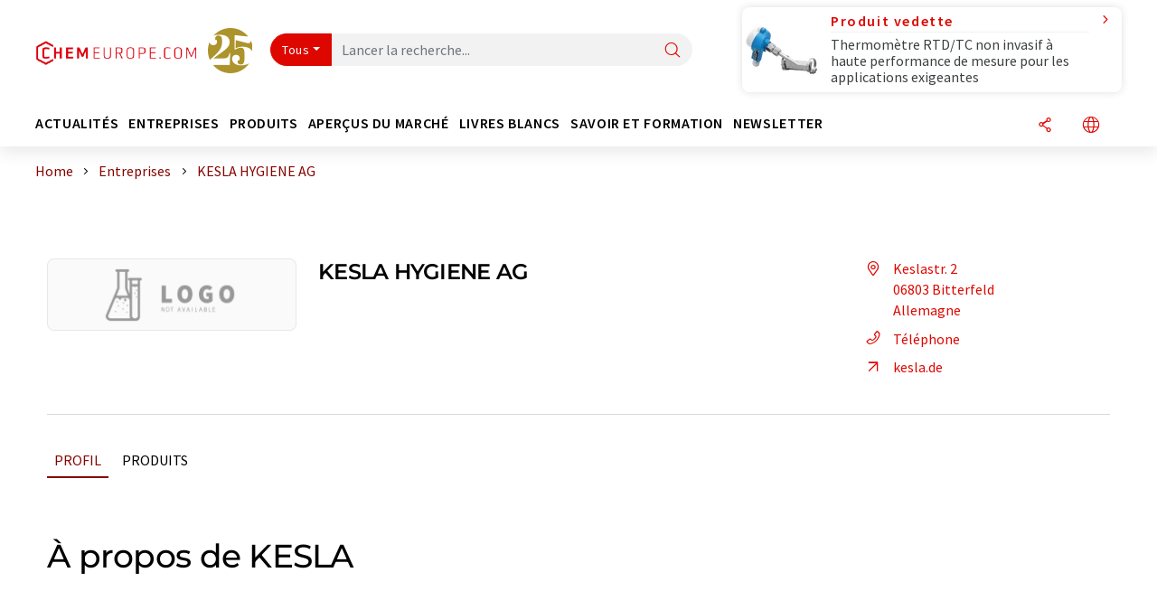

--- FILE ---
content_type: text/html; charset=UTF-8
request_url: https://www.chemeurope.com/fr/entreprises/1040244/kesla-hygiene-ag.html
body_size: 19456
content:
<!doctype html>
<html lang="fr"  prefix="og: http://ogp.me/ns#">
<head>
    <meta charset="utf-8">
    <meta http-equiv="X-UA-Compatible" content="IE=edge">
    <meta http-equiv="Content-Language" content="fr">
    <meta name="viewport" content="width=device-width, initial-scale=1">
        <link rel="stylesheet" href="//static.chemie.de//portal_assets/chem/css/chem-main.min.8f5a38fe.css">
    
    
    <title>KESLA HYGIENE AG - Bitterfeld, Allemagne</title>
    <meta property="og:url" content="https://www.chemeurope.com/fr/entreprises/1040244/kesla-hygiene-ag.html">
<meta property="og:title" content="KESLA HYGIENE AG - Bitterfeld, Allemagne">
<meta property="og:type" content="website">

            <link rel="canonical" href="https://www.chemeurope.com/fr/entreprises/1040244/kesla-hygiene-ag.html">
    
    
                        <link rel="alternate" hreflang="fr" href="https://www.chemeurope.com/fr/entreprises/1040244/kesla-hygiene-ag.html">
                                            <link rel="alternate" hreflang="de" href="https://www.chemie.de/firmen/1040244/kesla-hygiene-ag.html">
                                            <link rel="alternate" hreflang="en" href="https://www.chemeurope.com/en/companies/1040244/kesla-hygiene-ag.html">
                            <link rel="alternate" hreflang="x-default" href="https://www.chemeurope.com/en/companies/1040244/kesla-hygiene-ag.html">
                                            <link rel="alternate" hreflang="es" href="https://www.quimica.es/empresas/1040244/kesla-hygiene-ag.html">
                                            <link rel="alternate" hreflang="it" href="https://www.chemeurope.com/it/aziende/1040244/kesla-hygiene-ag.html">
                                            <link rel="alternate" hreflang="pt" href="https://www.chemeurope.com/pt/empresas/1040244/kesla-hygiene-ag.html">
                        
    <script src="//static.chemie.de//portal_assets/js/external/jquery-3.6.0.min.js"></script>

    

        <link rel="stylesheet" media="screen" type="text/css" href="//static.chemie.de//common/resources/css_external/leaflet/leaflet.css">
            <link rel="stylesheet" media="screen" type="text/css" href="//static.chemie.de//portal_assets/css/leaflet-gesture-handling.min.css">
        
    
           <script src='//static.chemie.de//min/f=theme5/js/EventEmitter.js?vers=4'></script>
               <script src='//static.chemie.de//min/f=theme5/js/signals.js?vers=4'></script>
               <script src='//static.chemie.de//min/f=theme5/js/crossroads.js?vers=4'></script>
               <script src='//static.chemie.de//min/f=theme5/js/hasher.js?vers=4'></script>
               <script src='//static.chemie.de//min/f=theme5/js/tabby.js?vers=4'></script>
               <script src='//static.chemie.de//common/resources/js_external/leaflet/leaflet.js'></script>
               <script src='//static.chemie.de//portal_assets/js/external/leaflet-gesture-handling.min.js'></script>
    
    <script>
var _dvq = _dvq || {};
_dvq['hasab'] = true;
_dvq['channel'] = 'chem';
_dvq['portal'] = 'ceurope';
_dvq['language'] = 'fr';
_dvq['WT.cg_n'] = 'Firmen &amp; Institutionen';
_dvq['WT.cg_s'] = 'Firmen';
_dvq['DCSext.wt_id'] = '1040244';
_dvq['DCSext.wt_ct'] = 'Firmen';
_dvq['DCSext.wt_omid'] = '97337';
_dvq['WT.ti'] = 'KESLA HYGIENE AG';
_dvq['DCSext.wt_cg_3'] = 'Detail';
_dvq['DCSext.wt_cg_4'] = 'KESLA HYGIENE AG';
_dvq['DCSext.wt_branche'] = 'CHEM';
_dvq['DCSext.wt_land'] = 'Deutschland';
_dvq['DCSext.wt_st'] = 'Detail';
_dvq['WT.si_n'] = 'Infoanfrage;Weiterempfehlen';
_dvq['WT.si_p'] = 'Detail;Detail';
</script><script>
window._mtm = window._mtm || [];
window._mtm.push({
'page_cmid': '1040244',
'page_uuid': 'e9f90fe5-7d59-499f-a676-68dece9ff8e5',
'page_content_type': 'Firmen',
'page_omid': ';97337;',
'page_type': 'Detail',
'page_presentation_level': 'basis',
'product_name': 'KESLA HYGIENE AG',
'product_id': '1040244',
'product_category': 'leads',
'product_producer': 'kesla',
'product_omid': '97337',
'product_branch': 'n-a',
'product_price': '1',
'page_channel': 'chem',
'page_language': 'fr',
'page_portal': 'chemeurope.com',
'page_pagecontent_type': 'Firmen:Detail',
'page_identifier': 'https://www.chemeurope.com/fr/entreprises/1040244/kesla-hygiene-ag.html'
});
</script>
<script>
window._mtm = window._mtm || [];
window._mtm.push({
'event': 'ec.detailview',
'product_name': 'KESLA HYGIENE AG',
'product_id': '1040244',
'product_category': 'leads',
'product_price': '1'
});
</script>
<script>
var _dvStartTime = (new Date()).getTime();
function dvPageViewEvent() {
    divolte.signal('lumPageView', _dvq);
}
</script>
<!-- Matomo Tag Manager -->
<script>
  var _mtm = window._mtm = window._mtm || [];
  _mtm.push({'mtm.startTime': (new Date().getTime()), 'event': 'mtm.Start'});
  (function() {
    var d=document, g=d.createElement('script'), s=d.getElementsByTagName('script')[0];
    g.async=true; g.src='https://mt.chemeurope.com/js/container_6Yt36YEH.js'; s.parentNode.insertBefore(g,s);
  })();
</script>
<!-- End Matomo Tag Manager -->

    

    
    <!-- Google Tag Manager -->
<script>(function(w,d,s,l,i){w[l]=w[l]||[];w[l].push({'gtm.start':
new Date().getTime(),event:'gtm.js'});var f=d.getElementsByTagName(s)[0],
j=d.createElement(s),dl=l!='dataLayer'?'&l='+l:'';j.async=true;j.src=
'https://www.googletagmanager.com/gtm.js?id='+i+dl;f.parentNode.insertBefore(j,f);
})(window,document,'script','dataLayer','GTM-P47HSFF');</script>
<!-- End Google Tag Manager -->

    
    
            <script>
window.dataLayer = window.dataLayer || [];
window.dataLayer.push({"event":"detailseite_view","seite_content_type":"Firmen","seite_content_id":"1040244","seite_content_name":"KESLA HYGIENE AG","seite_company_id":"97337","seite_page_type":"Detail","seite_lang":"fr","seite_source":"Default"});</script>    
                
            <script>
    (window.__ba = window.__ba || {}).publisher = window.__ba.publisher || {};
    window.__ba.publisher.section = 'firmen';
    window.__ba.publisher.keywords = 'french';
</script>
<script src="https://www.chemeurope.com//chemeurope.com.js" async></script>
    </head>

<body data-google-interstitial="false">
<script type="text/javascript" data-cmp-ab="1">window.cmp_customlanguages = [{"l":"DE","i":"de","r":0,"t":"DE-"}];</script>
<script>if(!"gdprAppliesGlobally" in window){window.gdprAppliesGlobally=true}if(!("cmp_id" in window)||window.cmp_id<1){window.cmp_id=0}if(!("cmp_cdid" in window)){window.cmp_cdid="eede7ab766ec"}if(!("cmp_params" in window)){window.cmp_params=""}if(!("cmp_host" in window)){window.cmp_host="b.delivery.consentmanager.net"}if(!("cmp_cdn" in window)){window.cmp_cdn="cdn.consentmanager.net"}if(!("cmp_proto" in window)){window.cmp_proto="https:"}if(!("cmp_codesrc" in window)){window.cmp_codesrc="1"}window.cmp_getsupportedLangs=function(){var b=["DE","EN","FR","IT","NO","DA","FI","ES","PT","RO","BG","ET","EL","GA","HR","LV","LT","MT","NL","PL","SV","SK","SL","CS","HU","RU","SR","ZH","TR","UK","AR","BS"];if("cmp_customlanguages" in window){for(var a=0;a<window.cmp_customlanguages.length;a++){b.push(window.cmp_customlanguages[a].l.toUpperCase())}}return b};window.cmp_getRTLLangs=function(){var a=["AR"];if("cmp_customlanguages" in window){for(var b=0;b<window.cmp_customlanguages.length;b++){if("r" in window.cmp_customlanguages[b]&&window.cmp_customlanguages[b].r){a.push(window.cmp_customlanguages[b].l)}}}return a};window.cmp_getlang=function(j){if(typeof(j)!="boolean"){j=true}if(j&&typeof(cmp_getlang.usedlang)=="string"&&cmp_getlang.usedlang!==""){return cmp_getlang.usedlang}var g=window.cmp_getsupportedLangs();var c=[];var f=location.hash;var e=location.search;var a="languages" in navigator?navigator.languages:[];if(f.indexOf("cmplang=")!=-1){c.push(f.substr(f.indexOf("cmplang=")+8,2).toUpperCase())}else{if(e.indexOf("cmplang=")!=-1){c.push(e.substr(e.indexOf("cmplang=")+8,2).toUpperCase())}else{if("cmp_setlang" in window&&window.cmp_setlang!=""){c.push(window.cmp_setlang.toUpperCase())}else{if(a.length>0){for(var d=0;d<a.length;d++){c.push(a[d])}}}}}if("language" in navigator){c.push(navigator.language)}if("userLanguage" in navigator){c.push(navigator.userLanguage)}var h="";for(var d=0;d<c.length;d++){var b=c[d].toUpperCase();if(g.indexOf(b)!=-1){h=b;break}if(b.indexOf("-")!=-1){b=b.substr(0,2)}if(g.indexOf(b)!=-1){h=b;break}}if(h==""&&typeof(cmp_getlang.defaultlang)=="string"&&cmp_getlang.defaultlang!==""){return cmp_getlang.defaultlang}else{if(h==""){h="EN"}}h=h.toUpperCase();return h};(function(){var u=document;var v=u.getElementsByTagName;var h=window;var o="";var b="_en";if("cmp_getlang" in h){o=h.cmp_getlang().toLowerCase();if("cmp_customlanguages" in h){for(var q=0;q<h.cmp_customlanguages.length;q++){if(h.cmp_customlanguages[q].l.toUpperCase()==o.toUpperCase()){o="en";break}}}b="_"+o}function x(i,e){var w="";i+="=";var s=i.length;var d=location;if(d.hash.indexOf(i)!=-1){w=d.hash.substr(d.hash.indexOf(i)+s,9999)}else{if(d.search.indexOf(i)!=-1){w=d.search.substr(d.search.indexOf(i)+s,9999)}else{return e}}if(w.indexOf("&")!=-1){w=w.substr(0,w.indexOf("&"))}return w}var k=("cmp_proto" in h)?h.cmp_proto:"https:";if(k!="http:"&&k!="https:"){k="https:"}var g=("cmp_ref" in h)?h.cmp_ref:location.href;var j=u.createElement("script");j.setAttribute("data-cmp-ab","1");var c=x("cmpdesign","cmp_design" in h?h.cmp_design:"");var f=x("cmpregulationkey","cmp_regulationkey" in h?h.cmp_regulationkey:"");var r=x("cmpgppkey","cmp_gppkey" in h?h.cmp_gppkey:"");var n=x("cmpatt","cmp_att" in h?h.cmp_att:"");j.src=k+"//"+h.cmp_host+"/delivery/cmp.php?"+("cmp_id" in h&&h.cmp_id>0?"id="+h.cmp_id:"")+("cmp_cdid" in h?"&cdid="+h.cmp_cdid:"")+"&h="+encodeURIComponent(g)+(c!=""?"&cmpdesign="+encodeURIComponent(c):"")+(f!=""?"&cmpregulationkey="+encodeURIComponent(f):"")+(r!=""?"&cmpgppkey="+encodeURIComponent(r):"")+(n!=""?"&cmpatt="+encodeURIComponent(n):"")+("cmp_params" in h?"&"+h.cmp_params:"")+(u.cookie.length>0?"&__cmpfcc=1":"")+"&l="+o.toLowerCase()+"&o="+(new Date()).getTime();j.type="text/javascript";j.async=true;if(u.currentScript&&u.currentScript.parentElement){u.currentScript.parentElement.appendChild(j)}else{if(u.body){u.body.appendChild(j)}else{var t=v("body");if(t.length==0){t=v("div")}if(t.length==0){t=v("span")}if(t.length==0){t=v("ins")}if(t.length==0){t=v("script")}if(t.length==0){t=v("head")}if(t.length>0){t[0].appendChild(j)}}}var m="js";var p=x("cmpdebugunminimized","cmpdebugunminimized" in h?h.cmpdebugunminimized:0)>0?"":".min";var a=x("cmpdebugcoverage","cmp_debugcoverage" in h?h.cmp_debugcoverage:"");if(a=="1"){m="instrumented";p=""}var j=u.createElement("script");j.src=k+"//"+h.cmp_cdn+"/delivery/"+m+"/cmp"+b+p+".js";j.type="text/javascript";j.setAttribute("data-cmp-ab","1");j.async=true;if(u.currentScript&&u.currentScript.parentElement){u.currentScript.parentElement.appendChild(j)}else{if(u.body){u.body.appendChild(j)}else{var t=v("body");if(t.length==0){t=v("div")}if(t.length==0){t=v("span")}if(t.length==0){t=v("ins")}if(t.length==0){t=v("script")}if(t.length==0){t=v("head")}if(t.length>0){t[0].appendChild(j)}}}})();window.cmp_addFrame=function(b){if(!window.frames[b]){if(document.body){var a=document.createElement("iframe");a.style.cssText="display:none";if("cmp_cdn" in window&&"cmp_ultrablocking" in window&&window.cmp_ultrablocking>0){a.src="//"+window.cmp_cdn+"/delivery/empty.html"}a.name=b;a.setAttribute("title","Intentionally hidden, please ignore");a.setAttribute("role","none");a.setAttribute("tabindex","-1");document.body.appendChild(a)}else{window.setTimeout(window.cmp_addFrame,10,b)}}};window.cmp_rc=function(h){var b=document.cookie;var f="";var d=0;while(b!=""&&d<100){d++;while(b.substr(0,1)==" "){b=b.substr(1,b.length)}var g=b.substring(0,b.indexOf("="));if(b.indexOf(";")!=-1){var c=b.substring(b.indexOf("=")+1,b.indexOf(";"))}else{var c=b.substr(b.indexOf("=")+1,b.length)}if(h==g){f=c}var e=b.indexOf(";")+1;if(e==0){e=b.length}b=b.substring(e,b.length)}return(f)};window.cmp_stub=function(){var a=arguments;__cmp.a=__cmp.a||[];if(!a.length){return __cmp.a}else{if(a[0]==="ping"){if(a[1]===2){a[2]({gdprApplies:gdprAppliesGlobally,cmpLoaded:false,cmpStatus:"stub",displayStatus:"hidden",apiVersion:"2.2",cmpId:31},true)}else{a[2](false,true)}}else{if(a[0]==="getUSPData"){a[2]({version:1,uspString:window.cmp_rc("")},true)}else{if(a[0]==="getTCData"){__cmp.a.push([].slice.apply(a))}else{if(a[0]==="addEventListener"||a[0]==="removeEventListener"){__cmp.a.push([].slice.apply(a))}else{if(a.length==4&&a[3]===false){a[2]({},false)}else{__cmp.a.push([].slice.apply(a))}}}}}}};window.cmp_gpp_ping=function(){return{gppVersion:"1.0",cmpStatus:"stub",cmpDisplayStatus:"hidden",supportedAPIs:["tcfca","usnat","usca","usva","usco","usut","usct"],cmpId:31}};window.cmp_gppstub=function(){var a=arguments;__gpp.q=__gpp.q||[];if(!a.length){return __gpp.q}var g=a[0];var f=a.length>1?a[1]:null;var e=a.length>2?a[2]:null;if(g==="ping"){return window.cmp_gpp_ping()}else{if(g==="addEventListener"){__gpp.e=__gpp.e||[];if(!("lastId" in __gpp)){__gpp.lastId=0}__gpp.lastId++;var c=__gpp.lastId;__gpp.e.push({id:c,callback:f});return{eventName:"listenerRegistered",listenerId:c,data:true,pingData:window.cmp_gpp_ping()}}else{if(g==="removeEventListener"){var h=false;__gpp.e=__gpp.e||[];for(var d=0;d<__gpp.e.length;d++){if(__gpp.e[d].id==e){__gpp.e[d].splice(d,1);h=true;break}}return{eventName:"listenerRemoved",listenerId:e,data:h,pingData:window.cmp_gpp_ping()}}else{if(g==="getGPPData"){return{sectionId:3,gppVersion:1,sectionList:[],applicableSections:[0],gppString:"",pingData:window.cmp_gpp_ping()}}else{if(g==="hasSection"||g==="getSection"||g==="getField"){return null}else{__gpp.q.push([].slice.apply(a))}}}}}};window.cmp_msghandler=function(d){var a=typeof d.data==="string";try{var c=a?JSON.parse(d.data):d.data}catch(f){var c=null}if(typeof(c)==="object"&&c!==null&&"__cmpCall" in c){var b=c.__cmpCall;window.__cmp(b.command,b.parameter,function(h,g){var e={__cmpReturn:{returnValue:h,success:g,callId:b.callId}};d.source.postMessage(a?JSON.stringify(e):e,"*")})}if(typeof(c)==="object"&&c!==null&&"__uspapiCall" in c){var b=c.__uspapiCall;window.__uspapi(b.command,b.version,function(h,g){var e={__uspapiReturn:{returnValue:h,success:g,callId:b.callId}};d.source.postMessage(a?JSON.stringify(e):e,"*")})}if(typeof(c)==="object"&&c!==null&&"__tcfapiCall" in c){var b=c.__tcfapiCall;window.__tcfapi(b.command,b.version,function(h,g){var e={__tcfapiReturn:{returnValue:h,success:g,callId:b.callId}};d.source.postMessage(a?JSON.stringify(e):e,"*")},b.parameter)}if(typeof(c)==="object"&&c!==null&&"__gppCall" in c){var b=c.__gppCall;window.__gpp(b.command,function(h,g){var e={__gppReturn:{returnValue:h,success:g,callId:b.callId}};d.source.postMessage(a?JSON.stringify(e):e,"*")},"parameter" in b?b.parameter:null,"version" in b?b.version:1)}};window.cmp_setStub=function(a){if(!(a in window)||(typeof(window[a])!=="function"&&typeof(window[a])!=="object"&&(typeof(window[a])==="undefined"||window[a]!==null))){window[a]=window.cmp_stub;window[a].msgHandler=window.cmp_msghandler;window.addEventListener("message",window.cmp_msghandler,false)}};window.cmp_setGppStub=function(a){if(!(a in window)||(typeof(window[a])!=="function"&&typeof(window[a])!=="object"&&(typeof(window[a])==="undefined"||window[a]!==null))){window[a]=window.cmp_gppstub;window[a].msgHandler=window.cmp_msghandler;window.addEventListener("message",window.cmp_msghandler,false)}};window.cmp_addFrame("__cmpLocator");if(!("cmp_disableusp" in window)||!window.cmp_disableusp){window.cmp_addFrame("__uspapiLocator")}if(!("cmp_disabletcf" in window)||!window.cmp_disabletcf){window.cmp_addFrame("__tcfapiLocator")}if(!("cmp_disablegpp" in window)||!window.cmp_disablegpp){window.cmp_addFrame("__gppLocator")}window.cmp_setStub("__cmp");if(!("cmp_disabletcf" in window)||!window.cmp_disabletcf){window.cmp_setStub("__tcfapi")}if(!("cmp_disableusp" in window)||!window.cmp_disableusp){window.cmp_setStub("__uspapi")}if(!("cmp_disablegpp" in window)||!window.cmp_disablegpp){window.cmp_setGppStub("__gpp")};</script><!-- Google Tag Manager (noscript) -->
<noscript><iframe src="https://www.googletagmanager.com/ns.html?id=GTM-P47HSFF"
height="0" width="0" style="display:none;visibility:hidden"></iframe></noscript>
<!-- End Google Tag Manager (noscript) -->

    <div id='bsContainer'>
        <div id='Ads_BA_BS' style='position:relative;'></div>                    <div id="skyContainer">
                <div id='Ads_BA_SKY' style=''></div>            </div>
            </div>



<header>
    <nav class="menu__logo-line navbar navbar-expand-lg with-cow">
        <div class="container-xxl">
            <div class="navbar-wrapper">
                <a class="navbar-brand" href="https://www.chemeurope.com/fr/">
                    <img src="//static.chemie.de//portal_assets/ceurope/images/logo.png"
                         alt="chemeurope.com">
                </a>
                <div id="main-search-container" class="navbar-searchbox">
                    <form method="GET" class="search-form" name="search-form"
                          action="https://www.chemeurope.com/fr/search/">
                        <div class="input-group">
                            <button id="selectedfilter"
                                    class="btn btn-outline-secondary dropdown-toggle btn-dropdown" type="button"
                                    data-bs-toggle="dropdown" aria-expanded="false">Tous</button>
                            <ul class="dropdown-menu">
            <li><a class="main-search-dropdown-item dropdown-item" href="#" data-value="">Tous</a>
        </li>
            <li><a class="main-search-dropdown-item dropdown-item" href="#" data-value="news">Actualités</a>
        </li>
            <li><a class="main-search-dropdown-item dropdown-item" href="#" data-value="companies">Entreprises</a>
        </li>
            <li><a class="main-search-dropdown-item dropdown-item" href="#" data-value="products">Produits</a>
        </li>
            <li><a class="main-search-dropdown-item dropdown-item" href="#" data-value="whitepaper">Livres blancs</a>
        </li>
            <li><a class="main-search-dropdown-item dropdown-item" href="#" data-value="focuspages">Thèmes</a>
        </li>
            <li><a class="main-search-dropdown-item dropdown-item" href="#" data-value="marketoverviews">Vue du marché</a>
        </li>
            <li><a class="main-search-dropdown-item dropdown-item" href="#" data-value="associations">Associations</a>
        </li>
            <li><a class="main-search-dropdown-item dropdown-item" href="#" data-value="institutes">Instituts</a>
        </li>
    </ul>
                            <input type="hidden" name="source" id="filterInput" value="">
                            <div id="main-search-test" class="navbar-searchbox">
                            <input id="main-search"
                                   class="js-autocomplete navbar-search-input form-control"
                                   name="q"
                                   type="text"
                                   data-autosubmitform="search-form"
                                   data-autocomplete_url="https://www.chemeurope.com/fr/search/global/"
                                   data-lang="fr"
                                   data-max="20"
                                   data-scrollHeight="300"
                                   data-delay="500"
                                   data-append_to="main-search-test"
                                   data-inject_source=1
                                   data-group_results="true"
                                   placeholder="Lancer la recherche...">
                            <button class="btn btn-icon" type="submit" aria-label="Chercher">
                                <i class="icon-search"></i></button>
                            </div>
                        </div>
                    </form>
                </div>

                <div class="navbar-shortcuts">
                    <div class="navbar-search js-navbar-menu-toggle">
                        <button class="btn btn-icon" aria-label="Chercher"><i class="icon-search"></i>
                        </button>
                    </div>
                    <div class="open-on-hover-lg navbar-share dropdown js-navbar-menu-toggle js-dropdown-container-popover">
                        <button
                                class="btn btn-icon js-dropdown-popover"
                                data-bs-toggle="dropdown"
                                data-bs-auto-close="outside"
                                data-title="KESLA HYGIENE AG"
                                data-url="https://www.chemeurope.com/fr/entreprises/1040244/kesla-hygiene-ag.html"
                                aria-label="Partager">
                            <i class="icon-share"></i>
                        </button>
                        <ul class="dropdown-menu dropdown-menu-shortcuts share">
    <li class="dropdown-item">
        <a onclick="divolte.signal('sidebar.link', {'channel':'chem', 'portal':'ceurope', 'language':'fr', 'WT.cg_n':'Firmen &amp; Institutionen', 'WT.cg_s':'Firmen', 'DCSext.wt_id':'1040244', 'DCSext.wt_ct':'Firmen', 'DCSext.wt_omid':'97337', 'DCSext.wt_st':'linkedin', 'DCS.dcsuri':''+'/'+'fr'+'/'+'entreprises'+'/'+'1040244'+'/'+'kesla-hygiene-ag.html', 'DCS.dcssip':'www.chemeurope.com', 'WT.dl': '24'}); window._mtm = window._mtm || []; window._mtm.push({'event': 'interaction', 'event_category': 'klick', 'event_action': 'sidebar.link', 'event_name': 'share.linkedin', 'page_cmid': '1040244', 'page_uuid': 'e9f90fe5-7d59-499f-a676-68dece9ff8e5', 'page_content_type': 'Firmen', 'page_omid': ';97337;', 'page_type': 'linkedin', 'page_channel': 'chem', 'page_language': 'fr', 'page_portal': 'chemeurope.com', 'page_pagecontent_type': 'Firmen:linkedin'});" target="_blank" href="https://www.linkedin.com/shareArticle?mini=true&url=https://www.chemeurope.com/fr/entreprises/1040244/kesla-hygiene-ag.html&title=KESLA%20HYGIENE%20AG">
            <i class="icon-linkedin"></i> Linkedin
        </a>
    </li>
    <li class="dropdown-item">
        <a onclick="divolte.signal('sidebar.link', {'channel':'chem', 'portal':'ceurope', 'language':'fr', 'WT.cg_n':'Firmen &amp; Institutionen', 'WT.cg_s':'Firmen', 'DCSext.wt_id':'1040244', 'DCSext.wt_ct':'Firmen', 'DCSext.wt_omid':'97337', 'DCSext.wt_st':'reddit', 'DCS.dcsuri':''+'/'+'fr'+'/'+'entreprises'+'/'+'1040244'+'/'+'kesla-hygiene-ag.html', 'DCS.dcssip':'www.chemeurope.com', 'WT.dl': '24'}); window._mtm = window._mtm || []; window._mtm.push({'event': 'interaction', 'event_category': 'klick', 'event_action': 'sidebar.link', 'event_name': 'share.reddit', 'page_cmid': '1040244', 'page_uuid': 'e9f90fe5-7d59-499f-a676-68dece9ff8e5', 'page_content_type': 'Firmen', 'page_omid': ';97337;', 'page_type': 'reddit', 'page_channel': 'chem', 'page_language': 'fr', 'page_portal': 'chemeurope.com', 'page_pagecontent_type': 'Firmen:reddit'});" target="_blank" href="https://www.reddit.com/submit?url=https://www.chemeurope.com/fr/entreprises/1040244/kesla-hygiene-ag.html&title=KESLA%20HYGIENE%20AG">
            <i class="icon-reddit"></i> Reddit
        </a>
    </li>
    <li class="dropdown-item">
        <a onclick="divolte.signal('sidebar.link', {'channel':'chem', 'portal':'ceurope', 'language':'fr', 'WT.cg_n':'Firmen &amp; Institutionen', 'WT.cg_s':'Firmen', 'DCSext.wt_id':'1040244', 'DCSext.wt_ct':'Firmen', 'DCSext.wt_omid':'97337', 'DCSext.wt_st':'facebook', 'DCS.dcsuri':''+'/'+'fr'+'/'+'entreprises'+'/'+'1040244'+'/'+'kesla-hygiene-ag.html', 'DCS.dcssip':'www.chemeurope.com', 'WT.dl': '24'}); window._mtm = window._mtm || []; window._mtm.push({'event': 'interaction', 'event_category': 'klick', 'event_action': 'sidebar.link', 'event_name': 'share.facebook', 'page_cmid': '1040244', 'page_uuid': 'e9f90fe5-7d59-499f-a676-68dece9ff8e5', 'page_content_type': 'Firmen', 'page_omid': ';97337;', 'page_type': 'facebook', 'page_channel': 'chem', 'page_language': 'fr', 'page_portal': 'chemeurope.com', 'page_pagecontent_type': 'Firmen:facebook'});" target="_blank" href="https://facebook.com/sharer.php?u=https://www.chemeurope.com/fr/entreprises/1040244/kesla-hygiene-ag.html&t=KESLA%20HYGIENE%20AG">
            <i class="icon-facebook"></i> Facebook
        </a>
    </li>
    <li class="dropdown-item">
        <a onclick="divolte.signal('sidebar.link', {'channel':'chem', 'portal':'ceurope', 'language':'fr', 'WT.cg_n':'Firmen &amp; Institutionen', 'WT.cg_s':'Firmen', 'DCSext.wt_id':'1040244', 'DCSext.wt_ct':'Firmen', 'DCSext.wt_omid':'97337', 'DCSext.wt_st':'bluesky', 'DCS.dcsuri':''+'/'+'fr'+'/'+'entreprises'+'/'+'1040244'+'/'+'kesla-hygiene-ag.html', 'DCS.dcssip':'www.chemeurope.com', 'WT.dl': '24'}); window._mtm = window._mtm || []; window._mtm.push({'event': 'interaction', 'event_category': 'klick', 'event_action': 'sidebar.link', 'event_name': 'share.bluesky', 'page_cmid': '1040244', 'page_uuid': 'e9f90fe5-7d59-499f-a676-68dece9ff8e5', 'page_content_type': 'Firmen', 'page_omid': ';97337;', 'page_type': 'bluesky', 'page_channel': 'chem', 'page_language': 'fr', 'page_portal': 'chemeurope.com', 'page_pagecontent_type': 'Firmen:bluesky'});" target="_blank" href="https://bsky.app/intent/compose?text=KESLA%20HYGIENE%20AGA%20https://www.chemeurope.com/fr/entreprises/1040244/kesla-hygiene-ag.html">
            <i class="icon-bluesky"></i> Bluesky
        </a>
    </li>
    <li class="dropdown-item">
        <a onclick="divolte.signal('sidebar.link', {'channel':'chem', 'portal':'ceurope', 'language':'fr', 'WT.cg_n':'Firmen &amp; Institutionen', 'WT.cg_s':'Firmen', 'DCSext.wt_id':'1040244', 'DCSext.wt_ct':'Firmen', 'DCSext.wt_omid':'97337', 'DCSext.wt_st':'twitter', 'DCS.dcsuri':''+'/'+'fr'+'/'+'entreprises'+'/'+'1040244'+'/'+'kesla-hygiene-ag.html', 'DCS.dcssip':'www.chemeurope.com', 'WT.dl': '24'}); window._mtm = window._mtm || []; window._mtm.push({'event': 'interaction', 'event_category': 'klick', 'event_action': 'sidebar.link', 'event_name': 'share.twitter', 'page_cmid': '1040244', 'page_uuid': 'e9f90fe5-7d59-499f-a676-68dece9ff8e5', 'page_content_type': 'Firmen', 'page_omid': ';97337;', 'page_type': 'twitter', 'page_channel': 'chem', 'page_language': 'fr', 'page_portal': 'chemeurope.com', 'page_pagecontent_type': 'Firmen:twitter'});" target="_blank" href="https://twitter.com/intent/tweet?url=https://www.chemeurope.com/fr/entreprises/1040244/kesla-hygiene-ag.html&amp;text=KESLA%20HYGIENE%20AG">
            <i class="icon-xcorp"></i> X
        </a>
    </li>
    <li class="dropdown-item">
        <a
            onclick="divolte.signal('sidebar.link', {'channel':'chem', 'portal':'ceurope', 'language':'fr', 'WT.cg_n':'Firmen &amp; Institutionen', 'WT.cg_s':'Firmen', 'DCSext.wt_id':'1040244', 'DCSext.wt_ct':'Firmen', 'DCSext.wt_omid':'97337', 'DCSext.wt_st':'mastodon', 'DCS.dcsuri':''+'/'+'fr'+'/'+'entreprises'+'/'+'1040244'+'/'+'kesla-hygiene-ag.html', 'DCS.dcssip':'www.chemeurope.com', 'WT.dl': '24'}); window._mtm = window._mtm || []; window._mtm.push({'event': 'interaction', 'event_category': 'klick', 'event_action': 'sidebar.link', 'event_name': 'share.mastodon', 'page_cmid': '1040244', 'page_uuid': 'e9f90fe5-7d59-499f-a676-68dece9ff8e5', 'page_content_type': 'Firmen', 'page_omid': ';97337;', 'page_type': 'mastodon', 'page_channel': 'chem', 'page_language': 'fr', 'page_portal': 'chemeurope.com', 'page_pagecontent_type': 'Firmen:mastodon'});"                 href="https://mastodonshare.com/?text=KESLA%20HYGIENE%20AG%20https://www.chemeurope.com/fr/entreprises/1040244/kesla-hygiene-ag.html"
           target="_blank"
           rel="noopener noreferrer">
            <i class="icon-mastodon"></i> Mastodon
        </a>
    </li>
    <li class="dropdown-item">
        <a onclick="divolte.signal('sidebar.link', {'channel':'chem', 'portal':'ceurope', 'language':'fr', 'WT.cg_n':'Firmen &amp; Institutionen', 'WT.cg_s':'Firmen', 'DCSext.wt_id':'1040244', 'DCSext.wt_ct':'Firmen', 'DCSext.wt_omid':'97337', 'DCSext.wt_st':'xing', 'DCS.dcsuri':''+'/'+'fr'+'/'+'entreprises'+'/'+'1040244'+'/'+'kesla-hygiene-ag.html', 'DCS.dcssip':'www.chemeurope.com', 'WT.dl': '24'}); window._mtm = window._mtm || []; window._mtm.push({'event': 'interaction', 'event_category': 'klick', 'event_action': 'sidebar.link', 'event_name': 'share.xing', 'page_cmid': '1040244', 'page_uuid': 'e9f90fe5-7d59-499f-a676-68dece9ff8e5', 'page_content_type': 'Firmen', 'page_omid': ';97337;', 'page_type': 'xing', 'page_channel': 'chem', 'page_language': 'fr', 'page_portal': 'chemeurope.com', 'page_pagecontent_type': 'Firmen:xing'});" target="_blank" href="https://www.xing.com/spi/shares/new?url=https://www.chemeurope.com/fr/entreprises/1040244/kesla-hygiene-ag.html">
            <i class="icon-xing"></i> Xing
        </a>
    </li>
    <li class="dropdown-item">
        <a onclick="divolte.signal('sidebar.link', {'channel':'chem', 'portal':'ceurope', 'language':'fr', 'WT.cg_n':'Firmen &amp; Institutionen', 'WT.cg_s':'Firmen', 'DCSext.wt_id':'1040244', 'DCSext.wt_ct':'Firmen', 'DCSext.wt_omid':'97337', 'DCSext.wt_st':'email', 'DCS.dcsuri':''+'/'+'fr'+'/'+'entreprises'+'/'+'1040244'+'/'+'kesla-hygiene-ag.html', 'DCS.dcssip':'www.chemeurope.com', 'WT.dl': '24'}); window._mtm = window._mtm || []; window._mtm.push({'event': 'interaction', 'event_category': 'klick', 'event_action': 'sidebar.link', 'event_name': 'share.email', 'page_cmid': '1040244', 'page_uuid': 'e9f90fe5-7d59-499f-a676-68dece9ff8e5', 'page_content_type': 'Firmen', 'page_omid': ';97337;', 'page_type': 'email', 'page_channel': 'chem', 'page_language': 'fr', 'page_portal': 'chemeurope.com', 'page_pagecontent_type': 'Firmen:email'});" target="_blank" href="mailto:?subject=KESLA%20HYGIENE%20AG&body=https%3A%2F%2Fwww.chemeurope.com%2Ffr%2Fentreprises%2F1040244%2Fkesla-hygiene-ag.html">
            <i class="icon-mail"></i> E-mail
        </a>
    </li>
</ul>                    </div>

                    <div class="open-on-hover-lg sub-menu-item dropdown js-dropdown-container-popover language-switch navbar-language-switch js-navbar-menu-toggle">
    <button class="btn btn-icon js-dropdown-popover btn-icon-txt" data-bs-toggle="dropdown" data-bs-auto-close="outside"
            aria-label="Changer de langue">
        <i class="icon-globe"></i>
    </button>
        <ul class="dropdown-menu dropdown-menu-shortcuts language-switcher">
                    <li class="dropdown-item active"><a
                        href="https://www.chemeurope.com/fr/entreprises/1040244/kesla-hygiene-ag.html">Français</a></li>
                    <li class="dropdown-item "><a
                        href="https://www.chemie.de/firmen/1040244/kesla-hygiene-ag.html">Deutsch</a></li>
                    <li class="dropdown-item "><a
                        href="https://www.chemeurope.com/en/companies/1040244/kesla-hygiene-ag.html">English</a></li>
                    <li class="dropdown-item "><a
                        href="https://www.quimica.es/empresas/1040244/kesla-hygiene-ag.html">Español</a></li>
                    <li class="dropdown-item "><a
                        href="https://www.chemeurope.com/it/aziende/1040244/kesla-hygiene-ag.html">Italiano</a></li>
                    <li class="dropdown-item "><a
                        href="https://www.chemeurope.com/pt/empresas/1040244/kesla-hygiene-ag.html">Português</a></li>
            </ul>
</div>
                                    </div>

                <div class="navbar-toolbar">
                    <button class="btn btn-icon navbar-toggler" data-bs-toggle="offcanvas" data-bs-target="#main-menu"
                            aria-label="Toggle navigation">
                        <span class="navbar-toggler-icon"></span>
                    </button>
                </div>
            </div>
                <div class="cow"  data-track-content data-content-name="product-highlight-head" data-content-piece="thermomtre-rtd-tc-non-invasif-haute-performance-de-mesure-pour-les-applications-exigeantes" data-content-target="https://www.chemeurope.com/fr/produits/1130662/itherm-surfaceline-tm611-endress-hauser.html">
        <a
             onclick="divolte.signal('highlight.link', {'channel':'chem', 'portal':'ceurope', 'language':'fr', 'WT.dl': '24'}); window._mtm = window._mtm || []; window._mtm.push({'event': 'interaction', 'event_category': 'klick', 'event_action': 'highlight.link', 'event_name': 'highlight.content', 'page_channel': 'chem', 'page_language': 'fr', 'page_portal': 'chemeurope.com'});"                 href="https://www.chemeurope.com/fr/produits/1130662/itherm-surfaceline-tm611-endress-hauser.html" class="cow-link d-flex justify-content-between">
            <div class="d-none d-lg-block order-lg-2 ms-lg-1">
                <i class="icon-chevron-s-right"></i>
            </div>
            <div class="order-lg-1 ms-lg-1 w-100">
                <span class="cow-title">
                                            Produit vedette                                    </span>
                <span class="cow-description">Thermomètre RTD/TC non invasif à haute performance de mesure pour les applications exigeantes</span>
            </div>
            <div class="order-lg-0">
                <img class="cow-image" src="https://img.chemie.de/Portal/Products/itherm-surfaceline-tm611-bild1-pic-1-no-bg_OCd3DsQm_.png?tr=n-m10"
                     alt="Thermomètre RTD/TC non invasif à haute performance de mesure pour les applications exigeantes">
            </div>
        </a>
    </div>
        </div>


    </nav>
    <nav class="menu__items navbar navbar-expand-lg with-cow">
        <div class="container-xxl">
            <div id="main-menu" class="main-menu offcanvas">
                <div class="offcanvas-body d-flex flex-column justify-content-between">
                    <ul class="navbar-nav dropdown">
                            <li class="nav-item">
                    <a class="nav-link btn-chevron-right-lg" data-url="https://www.chemeurope.com/fr/news/" data-bs-toggle="dropdown" role="button" aria-expanded="false" href="#">Actualités</a>
            <div class="dropdown-menu" onclick="event.stopPropagation()">
                <div class="container-xxl">
                    <a href="#" class="back-button btn-chevron-left-lg" onclick="$(this).parents('.dropdown-menu').prev().dropdown('toggle');">Zurück</a>
                    <div class="row wrapper">
                        <div class="col-12 col-lg-4">
                            <div class="main-section pe-lg-5">

                                            <a href="https://www.chemeurope.com/fr/news/" class="section-title btn-chevron-right-lg">
                            <i class="icon-news d-none d-lg-inline"></i>
                        Découvrir les actualités        </a>
    
                                        <ul class="section-list sub-section">
                    <li class="section-list-item">
                <a href="/fr/newsletter/?source=Flyout" class="section-link btn-chevron-right-lg">
                                            <i class="icon-newsletter"></i>
                                        S'abonner à la newsletter                </a>
            </li>
            </ul>

                                                                    <div class="section-description">
                                        <p class="htitle section-description-heading">Actualités</p>
                                        <p>
                                            Nous vous tenons à tout moment au courant des dernières actualités concernant l’industrie chimique, les méthodes d’analyse, le laboratoire et la technologie des processus. Nous nous occupons des recherches pour vous.                                        </p>
                                    </div>
                                                                                            </div>
                        </div>

                                                    <div class="col-12 col-lg-8 d-none d-lg-block">
                                <div class="row">
                                                                            <div class="col-lg-6">
    <div class="section ms-lg-3">
                    <p class="hsubtitle section-list-title">Départements sélectionnés</p>
                                    <ul class="section-list">
                                    <li class="section-list-item"><a href="https://www.chemeurope.com/fr/news/recherche/order_r/" class="btn-chevron-right-lg">Science</a></li>
                                    <li class="section-list-item"><a href="https://www.chemeurope.com/fr/news/economie/order_r/" class="btn-chevron-right-lg">Economie & finances</a></li>
                                    <li class="section-list-item"><a href="https://www.chemeurope.com/fr/news/developpement-produits/order_r/" class="btn-chevron-right-lg">Recherche et développement</a></li>
                                    <li class="section-list-item"><a href="https://www.chemeurope.com/fr/news/production/order_r/" class="btn-chevron-right-lg">Production</a></li>
                                    <li class="section-list-item"><a href="https://www.chemeurope.com/fr/news/personnes/order_r/" class="btn-chevron-right-lg">Personnes</a></li>
                            </ul>
            </div>
</div>
                                                                                                                                                    <div class="col-lg-6">
    <div class="section ms-lg-5">
                    <p class="hsubtitle section-list-title">Secteurs sélectionnés</p>
                                    <ul class="section-list">
                                    <li class="section-list-item"><a href="https://www.chemeurope.com/fr/news/chimie/order_i/" class="btn-chevron-right-lg">Chimie</a></li>
                                    <li class="section-list-item"><a href="https://www.chemeurope.com/fr/news/analytique/order_i/" class="btn-chevron-right-lg">Technologie d'analyse en laboratoire / mesure en laboratoire</a></li>
                                    <li class="section-list-item"><a href="https://www.chemeurope.com/fr/news/ingenierie-de-l-environnement/order_i/" class="btn-chevron-right-lg">Ingénierie de l'environnement</a></li>
                                    <li class="section-list-item"><a href="https://www.chemeurope.com/fr/news/matieres-plastiques/order_i/" class="btn-chevron-right-lg">Plastiques</a></li>
                                    <li class="section-list-item"><a href="https://www.chemeurope.com/fr/news/genie-des-procedes/order_i/" class="btn-chevron-right-lg">Génie des procédés</a></li>
                            </ul>
            </div>
</div>
                                                                                                                                                                                </div>
                            </div>
                                            </div>
                </div>
            </div>
            </li>
    <li class="nav-item">
                    <a class="nav-link btn-chevron-right-lg" data-url="https://www.chemeurope.com/fr/entreprises/" data-bs-toggle="dropdown" role="button" aria-expanded="false" href="#">Entreprises</a>
            <div class="dropdown-menu" onclick="event.stopPropagation()">
                <div class="container-xxl">
                    <a href="#" class="back-button btn-chevron-left-lg" onclick="$(this).parents('.dropdown-menu').prev().dropdown('toggle');">Zurück</a>
                    <div class="row wrapper">
                        <div class="col-12 col-lg-4">
                            <div class="main-section pe-lg-5">

                                            <a href="https://www.chemeurope.com/fr/entreprises/" class="section-title btn-chevron-right-lg">
                            <i class="icon-news d-none d-lg-inline"></i>
                        Découvrir des entreprises        </a>
    
                                        <ul class="section-list sub-section">
                    <li class="section-list-item">
                <a href="/fr/entreprises/overview/sujet" class="section-link btn-chevron-right-lg">
                                            <i class="icon-flask"></i>
                                        Entreprises par catégorie de produits                </a>
            </li>
                    <li class="section-list-item">
                <a href="https://www.chemeurope.com/fr/startups/" class="section-link btn-chevron-right-lg">
                                            <i class="icon-startup"></i>
                                        Découvrir des start-up                </a>
            </li>
                    <li class="section-list-item">
                <a href="https://www.chemeurope.com/fr/video/" class="section-link btn-chevron-right-lg">
                                            <i class="icon-news"></i>
                                        Découvrir des vidéos                </a>
            </li>
            </ul>
        <ul class="section-list sub-section">
                    <li class="section-list-item">
                <a href="/fr/newsletter/?source=Flyout" class="section-link btn-chevron-right-lg">
                                            <i class="icon-newsletter"></i>
                                        S'abonner à la newsletter                </a>
            </li>
                    <li class="section-list-item">
                <a href="https://www.lumitos.com/fr/formats-publicitaires/presentation-de-la-societe/" class="section-link btn-chevron-right-lg">
                                            <i class="icon-star"></i>
                                        Faire la promotion de votre entreprise                </a>
            </li>
            </ul>

                                                                    <div class="section-description">
                                        <p class="htitle section-description-heading">Entreprises</p>
                                        <p>
                                            Le Who's de l'industrie chimique : découvrez des entreprises du monde entier. Trouvez facilement le prestataire correspondant à votre recherche ainsi que ses coordonnées.                                        </p>
                                    </div>
                                                                                            </div>
                        </div>

                                                    <div class="col-12 col-lg-8 d-none d-lg-block">
                                <div class="row">
                                                                            <div class="col-lg-6">
    <div class="section ms-lg-3">
                    <p class="hsubtitle section-list-title">Secteurs sélectionnés</p>
                                    <ul class="section-list">
                                    <li class="section-list-item"><a href="https://www.chemeurope.com/fr/entreprises/technologie-de-production/order_i/" class="btn-chevron-right-lg">Technologie de production</a></li>
                                    <li class="section-list-item"><a href="https://www.chemeurope.com/fr/entreprises/chimie/order_i/" class="btn-chevron-right-lg">Chimie</a></li>
                                    <li class="section-list-item"><a href="https://www.chemeurope.com/fr/entreprises/analytique/order_i/" class="btn-chevron-right-lg">Technologie d'analyse en laboratoire / mesure en laboratoire</a></li>
                                    <li class="section-list-item"><a href="https://www.chemeurope.com/fr/entreprises/laboratoire/order_i/" class="btn-chevron-right-lg">Équipement / besoins du laboratoire</a></li>
                            </ul>
            </div>
</div>
                                                                                                                                                    <div class="col-lg-6">
    <div class="section ms-lg-5">
                    <p class="hsubtitle section-list-title">Pays sélectionnés</p>
                                    <ul class="section-list">
                                    <li class="section-list-item"><a href="https://www.chemeurope.com/fr/entreprises/france/order_c/" class="btn-chevron-right-lg">France</a></li>
                                    <li class="section-list-item"><a href="https://www.chemeurope.com/fr/entreprises/belgique/order_c/" class="btn-chevron-right-lg">Belgique</a></li>
                                    <li class="section-list-item"><a href="https://www.chemeurope.com/fr/entreprises/canada/order_c/" class="btn-chevron-right-lg">Canada</a></li>
                                    <li class="section-list-item"><a href="https://www.chemeurope.com/fr/entreprises/allemagne/order_c/" class="btn-chevron-right-lg">Allemagne</a></li>
                                    <li class="section-list-item"><a href="https://www.chemeurope.com/fr/entreprises/etats-unis/order_c/" class="btn-chevron-right-lg">Etats-Unis</a></li>
                                    <li class="section-list-item"><a href="https://www.chemeurope.com/fr/entreprises/suisse/order_c/" class="btn-chevron-right-lg">Suisse</a></li>
                                    <li class="section-list-item"><a href="https://www.chemeurope.com/fr/entreprises/grande-bretagne/order_c/" class="btn-chevron-right-lg">Grande-Bretagne</a></li>
                            </ul>
            </div>
</div>
                                                                                                                                                        <div class="col-12 align-self-end">
        <div class="row">
            <div class="col-12">
                <div class="featured ms-lg-3">
                                <p class="hsubtitle section-list-title">Entreprises sélectionnées</p>
                                                <div class="d-flex justify-content-between align-items-center">
                                                            <a href="https://www.chemeurope.com/fr/entreprises/19941/" class="featured-link "><img class="img-fluid" src="https://img.chemie.de/Portal/Organization/6458d057ea0c1_PtqfDjMnZ.jpg?tr=n-l" alt="logo"></a>
                                                            <a href="https://www.chemeurope.com/fr/entreprises/24792/" class="featured-link "><img class="img-fluid" src="https://img.chemie.de/Portal/Organization/6674246bacc71_v5lTLoieZ.jpg?tr=n-l" alt="logo"></a>
                                                            <a href="https://www.chemeurope.com/fr/entreprises/24738/" class="featured-link "><img class="img-fluid" src="https://img.chemie.de/Portal/Organization/6501ca2fb04ea_Pzmjln6_9.png?tr=n-l" alt="logo"></a>
                                                            <a href="https://www.chemeurope.com/fr/entreprises/11409/" class="featured-link "><img class="img-fluid" src="https://img.chemie.de/Portal/Organization/480_RY0iUUCm6.gif?tr=n-l" alt="logo"></a>
                                                            <a href="https://www.chemeurope.com/fr/entreprises/1046049/" class="featured-link "><img class="img-fluid" src="https://img.chemie.de/Portal/Companies/vapourtec-logo-pantone-correct-2022-small-border-pic-company-logo_BYnj5saNE.jpg?tr=n-l" alt="logo"></a>
                                                    </div>
                                    </div>
            </div>
        </div>
    </div>
                                                                                                        </div>
                            </div>
                                            </div>
                </div>
            </div>
            </li>
    <li class="nav-item">
                    <a class="nav-link btn-chevron-right-lg" data-url="https://www.chemeurope.com/fr/produits/" data-bs-toggle="dropdown" role="button" aria-expanded="false" href="#">Produits</a>
            <div class="dropdown-menu" onclick="event.stopPropagation()">
                <div class="container-xxl">
                    <a href="#" class="back-button btn-chevron-left-lg" onclick="$(this).parents('.dropdown-menu').prev().dropdown('toggle');">Zurück</a>
                    <div class="row wrapper">
                        <div class="col-12 col-lg-4">
                            <div class="main-section pe-lg-5">

                                            <a href="https://www.chemeurope.com/fr/produits/" class="section-title btn-chevron-right-lg">
                            <i class="icon-flask d-none d-lg-inline"></i>
                        Découvrir des produits        </a>
    
                                        <ul class="section-list sub-section">
                    <li class="section-list-item">
                <a href="https://www.chemeurope.com/fr/produits/labor/" class="section-link btn-chevron-right-lg">
                                            <i class="icon-flask"></i>
                                        Découvrir des produits de laboratoire                </a>
            </li>
                    <li class="section-list-item">
                <a href="https://www.chemeurope.com/fr/produits/prozess/" class="section-link btn-chevron-right-lg">
                                            <i class="icon-technique"></i>
                                        Découvrir des produits de processus                </a>
            </li>
                    <li class="section-list-item">
                <a href="https://www.chemeurope.com/fr/produits/kataloge/" class="section-link btn-chevron-right-lg">
                                            <i class="icon-flask"></i>
                                        Découvrir des catalogues                </a>
            </li>
                    <li class="section-list-item">
                <a href="https://www.chemeurope.com/fr/video/" class="section-link btn-chevron-right-lg">
                                            <i class="icon-flask"></i>
                                        Découvrir des vidéos                </a>
            </li>
            </ul>
        <ul class="section-list sub-section">
                    <li class="section-list-item">
                <a href="/fr/newsletter/?source=Flyout" class="section-link btn-chevron-right-lg">
                                            <i class="icon-newsletter"></i>
                                        S'abonner à la newsletter                </a>
            </li>
                    <li class="section-list-item">
                <a href="https://www.lumitos.com/fr/formats-publicitaires/presentation-des-produits/" class="section-link btn-chevron-right-lg">
                                            <i class="icon-star"></i>
                                        Faire la promotion de vos produits                </a>
            </li>
            </ul>

                                                                    <div class="section-description">
                                        <p class="htitle section-description-heading">Produits</p>
                                        <p>
                                            Le premier arrêt pour votre processus d'approvisionnement : découvrez des produits innovants pour les laboratoires et les processus qui facilitent votre quotidien et viennent à bout des défis les plus complexes.                                        </p>
                                    </div>
                                                                                            </div>
                        </div>

                                                    <div class="col-12 col-lg-8 d-none d-lg-block">
                                <div class="row">
                                                                            <div class="col-lg-6">
    <div class="section ms-lg-3">
                    <a href="https://www.chemeurope.com/fr/marketoverview/" class="section-title btn-chevron-right-lg">
                        Synthèses du marché        </a>
                                    <ul class="section-list">
                                    <li class="section-list-item"><a href="https://www.chemeurope.com/fr/marketoverview/spectrometres-de-masse.html" class="btn-chevron-right-lg">Aperçu du marché des spectromètres de masse</a></li>
                                    <li class="section-list-item"><a href="https://www.chemeurope.com/fr/marketoverview/systemes-chlp.html" class="btn-chevron-right-lg">Aperçu du marché des systèmes HPLC</a></li>
                                    <li class="section-list-item"><a href="https://www.chemeurope.com/fr/marketoverview/spectrometres-nir.html" class="btn-chevron-right-lg">Aperçu du marché des spectromètres NIR</a></li>
                                    <li class="section-list-item"><a href="https://www.chemeurope.com/fr/marketoverview/analyseurs-de-particule.html" class="btn-chevron-right-lg">Aperçu du marché des analyseurs de particules</a></li>
                                    <li class="section-list-item"><a href="https://www.chemeurope.com/fr/marketoverview/spectrometres-uv-visible.html" class="btn-chevron-right-lg">Aperçu du marché des spectromètres UV/Vis</a></li>
                                    <li class="section-list-item"><a href="https://www.chemeurope.com/fr/marketoverview/analyseurs-elementaire.html" class="btn-chevron-right-lg">Aperçu du marché des analyseurs élémentaires</a></li>
                                    <li class="section-list-item"><a href="https://www.chemeurope.com/fr/marketoverview/irtf-spectrometres.html" class="btn-chevron-right-lg">Aperçu du marché des spectromètres IRTF</a></li>
                                    <li class="section-list-item"><a href="https://www.chemeurope.com/fr/marketoverview/gc-systemes.html" class="btn-chevron-right-lg">Aperçu du marché des chromatographes en phase gazeuse</a></li>
                            </ul>
            </div>
</div>
                                                                                                                                                    <div class="col-lg-6">
    <div class="section ms-lg-5">
                                                        <a href="/fr/produits/overview/sujet/" class="section-title btn-chevron-right-lg">
                        Catégories de produits sélectionnées        </a>
                                            <ul class="section-list">
                                    <li class="section-list-item"><a href="/fr/produits/accessoires-de-chromatographie/order_t/" class="btn-chevron-right-lg">Accessoires de chromatographie</a></li>
                                    <li class="section-list-item"><a href="/fr/produits/agitateurs/order_t/" class="btn-chevron-right-lg">Agitateurs</a></li>
                                    <li class="section-list-item"><a href="/fr/produits/balances/order_t/" class="btn-chevron-right-lg">Balances</a></li>
                                    <li class="section-list-item"><a href="/fr/produits/essais-de-materiaux/order_t/" class="btn-chevron-right-lg">Essais de matériaux</a></li>
                                    <li class="section-list-item"><a href="/fr/produits/granulometres/order_t/" class="btn-chevron-right-lg">Granulomètres</a></li>
                                    <li class="section-list-item"><a href="/fr/produits/instruments-de-laboratoire/order_t/" class="btn-chevron-right-lg">Instruments de laboratoire</a></li>
                                    <li class="section-list-item"><a href="/fr/produits/reacteurs/order_t/" class="btn-chevron-right-lg">Réacteurs</a></li>
                                    <li class="section-list-item"><a href="/fr/produits/spectrometres/order_t/" class="btn-chevron-right-lg">Spectromètres</a></li>
                                    <li class="section-list-item"><a href="/fr/produits/systemes-d-analyse/order_t/" class="btn-chevron-right-lg">Systèmes d'analyse</a></li>
                                    <li class="section-list-item"><a href="/fr/produits/systemes-de-chromatographie/order_t/" class="btn-chevron-right-lg">Systèmes de chromatographie</a></li>
                            </ul>
            </div>
</div>
                                                                                                                                                        <div class="col-12 align-self-end">
        <div class="row">
            <div class="col-12">
                <div class="featured ms-lg-3">
                                <p class="hsubtitle section-list-title">Produits d'une sélection d'entreprises</p>
                                                <div class="d-flex justify-content-between align-items-center">
                                                            <a href="https://www.chemeurope.com/fr/produits/el-cell/order_n/" class="featured-link "><img class="img-fluid" src="https://img.chemie.de/Portal/Organization/66ab8ba6a78fd_5H1zWKNy8.png?tr=n-l" alt="logo"></a>
                                                            <a href="https://www.chemeurope.com/fr/produits/metrohm/order_n/" class="featured-link "><img class="img-fluid" src="https://img.chemie.de/Portal/Organization/16905_z86jGwRt9.jpg?tr=n-l" alt="logo"></a>
                                                            <a href="https://www.chemeurope.com/fr/produits/vapourtec/order_n/" class="featured-link "><img class="img-fluid" src="https://img.chemie.de/Portal/Companies/vapourtec-logo-pantone-correct-2022-small-border-pic-company-logo_BYnj5saNE.jpg?tr=n-l" alt="logo"></a>
                                                            <a href="https://www.chemeurope.com/fr/produits/merck/order_n/" class="featured-link "><img class="img-fluid" src="https://img.chemie.de/Portal/Organization/659d4a949a48a_IiOQ0DGFP.jpg?tr=n-l" alt="logo"></a>
                                                            <a href="https://www.chemeurope.com/fr/produits/dichrom/order_n/" class="featured-link "><img class="img-fluid" src="https://img.chemie.de/Portal/Organization/6847f52221554_poIIyUo2y.jpg?tr=n-l" alt="logo"></a>
                                                    </div>
                                    </div>
            </div>
        </div>
    </div>
                                                                                                        </div>
                            </div>
                                            </div>
                </div>
            </div>
            </li>
    <li class="nav-item">
                    <a class="nav-link btn-chevron-right-lg" data-url="https://www.chemeurope.com/fr/marketoverview/" data-bs-toggle="dropdown" role="button" aria-expanded="false" href="#">Aperçus du marché</a>
            <div class="dropdown-menu" onclick="event.stopPropagation()">
                <div class="container-xxl">
                    <a href="#" class="back-button btn-chevron-left-lg" onclick="$(this).parents('.dropdown-menu').prev().dropdown('toggle');">Zurück</a>
                    <div class="row wrapper">
                        <div class="col-12 col-lg-4">
                            <div class="main-section pe-lg-5">

                                            <a href="https://www.chemeurope.com/fr/marketoverview/" class="section-title btn-chevron-right-lg">
                        Aperçus du marché        </a>
    
                                        <ul class="section-list sub-section">
                    <li class="section-list-item">
                <a href="https://www.chemeurope.com/fr/marketoverview/spectrometres-de-masse.html" class="section-link btn-chevron-right-lg">
                                        Aperçu du marché des spectromètres de masse                </a>
            </li>
                    <li class="section-list-item">
                <a href="https://www.chemeurope.com/fr/marketoverview/systemes-chlp.html" class="section-link btn-chevron-right-lg">
                                        Aperçu du marché des systèmes HPLC                </a>
            </li>
                    <li class="section-list-item">
                <a href="https://www.chemeurope.com/fr/marketoverview/spectrometres-nir.html" class="section-link btn-chevron-right-lg">
                                        Aperçu du marché des spectromètres NIR                </a>
            </li>
                    <li class="section-list-item">
                <a href="https://www.chemeurope.com/fr/marketoverview/analyseurs-de-particule.html" class="section-link btn-chevron-right-lg">
                                        Aperçu du marché des analyseurs de particules                </a>
            </li>
                    <li class="section-list-item">
                <a href="https://www.chemeurope.com/fr/marketoverview/spectrometres-uv-visible.html" class="section-link btn-chevron-right-lg">
                                        Aperçu du marché des spectromètres UV/Vis                </a>
            </li>
                    <li class="section-list-item">
                <a href="https://www.chemeurope.com/fr/marketoverview/analyseurs-elementaire.html" class="section-link btn-chevron-right-lg">
                                        Aperçu du marché des analyseurs élémentaires                </a>
            </li>
                    <li class="section-list-item">
                <a href="https://www.chemeurope.com/fr/marketoverview/irtf-spectrometres.html" class="section-link btn-chevron-right-lg">
                                        Aperçu du marché des spectromètres IRTF                </a>
            </li>
                    <li class="section-list-item">
                <a href="https://www.chemeurope.com/fr/marketoverview/gc-systemes.html" class="section-link btn-chevron-right-lg">
                                        Aperçu du marché des chromatographes en phase gazeuse                </a>
            </li>
            </ul>

                                                                    <div class="section-description">
                                        <p class="htitle section-description-heading">Aperçus du marché</p>
                                        <p>
                                            Comparaison directe des produits pour les laboratoires et les processus : utilisez les aperçus complets du marché pour comparer les produits en fonction de leurs exigences et obtenir des informations supplémentaires de la part des fournisseurs.                                        </p>
                                    </div>
                                                                                            </div>
                        </div>

                                            </div>
                </div>
            </div>
            </li>
    <li class="nav-item">
                    <a class="nav-link btn-chevron-right-lg" data-url="https://www.chemeurope.com/fr/livres-blancs/" data-bs-toggle="dropdown" role="button" aria-expanded="false" href="#">Livres blancs</a>
            <div class="dropdown-menu" onclick="event.stopPropagation()">
                <div class="container-xxl">
                    <a href="#" class="back-button btn-chevron-left-lg" onclick="$(this).parents('.dropdown-menu').prev().dropdown('toggle');">Zurück</a>
                    <div class="row wrapper">
                        <div class="col-12 col-lg-4">
                            <div class="main-section pe-lg-5">

                                            <a href="https://www.chemeurope.com/fr/livres-blancs/" class="section-title btn-chevron-right-lg">
                            <i class="icon-flask d-none d-lg-inline"></i>
                        Découvrir des livres blancs        </a>
    
                                        <ul class="section-list sub-section">
                    <li class="section-list-item">
                <a href="https://www.chemeurope.com/fr/livres-blancs/labor/" class="section-link btn-chevron-right-lg">
                                            <i class="icon-flask"></i>
                                        Découvrir des livres blancs axés sur les laboratoires                </a>
            </li>
                    <li class="section-list-item">
                <a href="https://www.chemeurope.com/fr/livres-blancs/prozess/" class="section-link btn-chevron-right-lg">
                                            <i class="icon-technique"></i>
                                        Découvrir des livres blancs axés sur les processus                </a>
            </li>
            </ul>
        <ul class="section-list sub-section">
                    <li class="section-list-item">
                <a href="/fr/newsletter/?source=Flyout" class="section-link btn-chevron-right-lg">
                                            <i class="icon-newsletter"></i>
                                        S'abonner à la newsletter                </a>
            </li>
                    <li class="section-list-item">
                <a href="https://www.lumitos.com/fr/formats-publicitaires/livre-blancs/" class="section-link btn-chevron-right-lg">
                                            <i class="icon-star"></i>
                                        Faire la promotion de vos livres blancs                </a>
            </li>
            </ul>

                                                                    <div class="section-description">
                                        <p class="htitle section-description-heading">Livres blancs</p>
                                        <p>
                                            Rien de tel qu'un problème d'application qui a déjà été résolu par d'autres utilisateurs ! Enrichissez vos connaissances pratiques auprès d'experts chevronnés. Le tout via un simple téléchargement sur votre appareil.                                        </p>
                                    </div>
                                                                                            </div>
                        </div>

                                                    <div class="col-12 col-lg-8 d-none d-lg-block">
                                <div class="row">
                                                                            <div class="col-lg-6">
    <div class="section ms-lg-3">
                    <p class="hsubtitle section-list-title">Livres blancs les plus lus</p>
                                    <ul class="section-list">
                                    <li class="section-list-item"><a href="/fr/livres-blancs/1127024/surveillance-du-recyclage-des-matieres-premieres-critiques-issues-de-la-masse-noire-des-batteries.html" class="btn-chevron-right-lg">Surveillance du recyclage des matières premières critiques issues de la masse noire des batteries</a></li>
                                    <li class="section-list-item"><a href="/fr/livres-blancs/1126980/guide-de-la-recherche-et-du-developpement-sur-les-batteries-electrochimiques-li-ion.html" class="btn-chevron-right-lg">Guide de la recherche et du développement sur les batteries électrochimiques Li-ion</a></li>
                                    <li class="section-list-item"><a href="/fr/livres-blancs/1127052/prolongez-la-duree-de-vie-de-la-batterie-et-la-securite-grace-a-des-diagnostics-intelligents-pilotes-par-l-ia.html" class="btn-chevron-right-lg">Prolongez la durée de vie de la batterie et la sécurité grâce à des diagnostics intelligents pilotés par l'IA</a></li>
                                    <li class="section-list-item"><a href="/fr/livres-blancs/1126961/methodes-alternatives-pour-la-determination-du-so2.html" class="btn-chevron-right-lg">Méthodes alternatives pour la détermination du SO2</a></li>
                                    <li class="section-list-item"><a href="/fr/livres-blancs/1126867/trois-methodes-differentes-pour-determiner-le-coefficient-de-diffusion-dans-les-electrodes-de-batteries.html" class="btn-chevron-right-lg">Trois méthodes différentes pour déterminer le coefficient de diffusion dans les électrodes de batteries</a></li>
                                    <li class="section-list-item"><a href="/fr/livres-blancs/1127015/identification-facile-grace-a-la-correspondance-avec-la-bibliotheque-raman.html" class="btn-chevron-right-lg">Identification facile grâce à la correspondance avec la bibliothèque Raman</a></li>
                            </ul>
            </div>
</div>
                                                                                                                                                                                                                                <div class="col-12 align-self-end">
        <div class="row">
            <div class="col-12">
                <div class="featured ms-lg-3">
                                <p class="hsubtitle section-list-title">Livres blancs d'une sélection d'entreprises</p>
                                                <div class="d-flex justify-content-between align-items-center">
                                                            <a href="https://www.chemeurope.com/fr/livres-blancs/metrohm/order_n/" class="featured-link "><img class="img-fluid" src="https://img.chemie.de/Portal/Organization/16905_z86jGwRt9.jpg?tr=n-l" alt="logo"></a>
                                                            <a href="https://www.chemeurope.com/fr/livres-blancs/verder-scientific/order_n/" class="featured-link "><img class="img-fluid" src="https://img.chemie.de/Portal/Organization/68c1851d0242a_JDjJgibNr.png?tr=n-l" alt="logo"></a>
                                                            <a href="https://www.chemeurope.com/fr/livres-blancs/cem/order_n/" class="featured-link "><img class="img-fluid" src="https://img.chemie.de/Portal/Organization/16831_SRiGJXzKO.jpg?tr=n-l" alt="logo"></a>
                                                            <a href="https://www.chemeurope.com/fr/livres-blancs/lum/order_n/" class="featured-link "><img class="img-fluid" src="https://img.chemie.de/Portal/Organization/671208ba3041c_5koGHW1dV.png?tr=n-l" alt="logo"></a>
                                                            <a href="https://www.chemeurope.com/fr/livres-blancs/merck/order_n/" class="featured-link "><img class="img-fluid" src="https://img.chemie.de/Portal/Organization/659d4a949a48a_IiOQ0DGFP.jpg?tr=n-l" alt="logo"></a>
                                                    </div>
                                    </div>
            </div>
        </div>
    </div>
                                                                                                        </div>
                            </div>
                                            </div>
                </div>
            </div>
            </li>
    <li class="nav-item">
                    <a class="nav-link btn-chevron-right-lg" data-url="https://www.chemeurope.com/fr/sujet/" data-bs-toggle="dropdown" role="button" aria-expanded="false" href="#">Savoir et formation</a>
            <div class="dropdown-menu" onclick="event.stopPropagation()">
                <div class="container-xxl">
                    <a href="#" class="back-button btn-chevron-left-lg" onclick="$(this).parents('.dropdown-menu').prev().dropdown('toggle');">Zurück</a>
                    <div class="row wrapper">
                        <div class="col-12 col-lg-4">
                            <div class="main-section pe-lg-5">

                                
                                        <ul class="section-list sub-section">
                    <li class="section-list-item">
                <a href="https://www.chemeurope.com/fr/webinars/" class="section-link btn-chevron-right-lg">
                                            <i class="icon-flask"></i>
                                        Découvrir des webinaires                </a>
            </li>
                    <li class="section-list-item">
                <a href="https://www.chemeurope.com/fr/instituts-de-recherche/" class="section-link btn-chevron-right-lg">
                                            <i class="icon-combs"></i>
                                        Découvrir des instituts de recherche                </a>
            </li>
            </ul>
        <ul class="section-list sub-section">
                    <li class="section-list-item">
                <a href="/fr/newsletter/?source=Flyout" class="section-link btn-chevron-right-lg">
                                            <i class="icon-newsletter"></i>
                                        S'abonner à la newsletter                </a>
            </li>
            </ul>

                                                                    <div class="section-description">
                                        <p class="htitle section-description-heading">Savoir et formation</p>
                                        <p>
                                            Expertise à la demande : Accédez aux webinaires enregistrés présentant des leaders de l'industrie qui présentent leurs derniers produits, applications innovantes et sujets fondamentaux pour le laboratoire et les procédés. Développez votre expertise à tout moment avec des spécialistes reconnus du monde entier.                                        </p>
                                    </div>
                                                                                            </div>
                        </div>

                                                    <div class="col-12 col-lg-8 d-none d-lg-block">
                                <div class="row">
                                                                            <div class="col-lg-6">
    <div class="section ms-lg-3">
                    <a href="https://www.chemeurope.com/fr/sujet/" class="section-title btn-chevron-right-lg">
                        Découvrir tous les univers thématiques        </a>
                                    <ul class="section-list">
                                    <li class="section-list-item"><a href="https://www.chemeurope.com/fr/sujet/analyse-alimentaire/4/" class="btn-chevron-right-lg">Univers thématique Analyse alimentaire</a></li>
                                    <li class="section-list-item"><a href="https://www.chemeurope.com/fr/sujet/analyse-des-particules/2/" class="btn-chevron-right-lg">Univers thématique Analyse de particules</a></li>
                                    <li class="section-list-item"><a href="https://www.chemeurope.com/fr/sujet/chromatographie/3/" class="btn-chevron-right-lg">Univers thématique Chromatographie</a></li>
                                    <li class="section-list-item"><a href="https://www.chemeurope.com/fr/sujet/durabilite-en-laboratoire/68/" class="btn-chevron-right-lg">Univers thématique Durabilité au laboratoire</a></li>
                                    <li class="section-list-item"><a href="https://www.chemeurope.com/fr/sujet/spectrometrie-de-masse/1/" class="btn-chevron-right-lg">Univers thématique Spectrométrie de masse</a></li>
                                    <li class="section-list-item"><a href="https://www.chemeurope.com/fr/sujet/spectroscopie/5/" class="btn-chevron-right-lg">Univers thématique Spectroscopie</a></li>
                                    <li class="section-list-item"><a href="https://www.chemeurope.com/fr/sujet/synthese/41/" class="btn-chevron-right-lg">Univers thématique Synthèse</a></li>
                                    <li class="section-list-item"><a href="https://www.chemeurope.com/fr/sujet/technologie-des-batteries/6/" class="btn-chevron-right-lg">Univers thématique Technologie des batteries</a></li>
                            </ul>
            </div>
</div>
                                                                                                                                                                                                                                                        </div>
                            </div>
                                            </div>
                </div>
            </div>
            </li>
    <li class="nav-item">
                    <a class="nav-link btn-chevron-right-lg" data-url="/fr/newsletter/?source=Menu" data-bs-toggle="dropdown" role="button" aria-expanded="false" href="#">Newsletter</a>
            <div class="dropdown-menu p-0" onclick="event.stopPropagation()">
                <a href="#" class="back-button btn-chevron-left-lg" onclick="$(this).parents('.dropdown-menu').prev().dropdown('toggle');">Zurück</a>
                <div class="row template-wrapper">
                    
<section class="newsletter-section-block bg-section-linear-gradient">
    <div class="container-xl">
        <div class="row">
            <div class="col-sm-12 col-lg-6 mb-4 mb-lg-0">
                <img class="img-fluid" src="https://img.chemie.de/assets/ceurope/images/newsletter.png" alt="Newsletter">
            </div>
            <div class="col-sm-12 col-lg-6">
                <h2 class="title">Recevez les dernières actualités de l’industrie chimique</h2>
                <p>Ne manquez plus aucune actualité : notre newsletter consacrée à l'industrie chimique, aux méthodes analytiques, aux laboratoires et à la technologie des processus vous informe tous les mardis et jeudis. Les dernières nouvelles du secteur, les produits phares et les innovations - de manière compacte et compréhensible dans votre boîte de réception. Recherché par nos soins, pour que vous n'ayez pas à le faire.</p>
                <div class="row">
                    <div class="col-sm-12 col-md-6">
                        <div class="d-grid">
                            <a href="https://www.chemeurope.com/fr/newsletter/?source=Menu" class="btn btn-portal px-1">
                                <span class="d-none spinner-border spinner-border-sm" role="status" aria-hidden="true"></span>
                                S'abonner à la newsletter                            </a>
                        </div>
                    </div>
                    <div class="col-sm-12">
                        <div class="d-none mt-2 alert alert-success js-subscribe-newsletter-message"></div>
                    </div>
                </div>
            </div>
        </div>
    </div>
</section>                </div>
            </div>
            </li>
                    </ul>
                    <div class="navbar-footer d-lg-none">
                        <div class="copyright">
                            Copyright © 2026 LUMITOS AG. All rights reserved.
                        </div>

                        <ul class="navbar-footer-menu row">
                            <li class="col-4 text-start"><a target="_blank"
                                                            href="https://www.lumitos.com/fr/mentions-legales/">Mentions légales</a>
                            </li>
                            <li class="col-4 text-center"><a target="_blank"
                                                             href="https://www.lumitos.com/fr/terms-and-conditions/">CGV</a>
                            </li>
                            <li class="col-4 text-end"><a target="_blank"
                                                          href="https://www.lumitos.com/fr/privacy-policy/">Protection des données</a>
                            </li>
                        </ul>
                    </div>
                </div>
            </div>
            <div class="sub-menu d-none d-lg-block">
                
                <div class="open-on-hover-lg sub-menu-item dropdown js-dropdown-container-popover">
                    <button
                            class="btn btn-icon js-dropdown-popover"
                            data-bs-toggle="dropdown"
                            data-bs-auto-close="outside"
                            data-title="KESLA HYGIENE AG"
                            data-url="https://www.chemeurope.com/fr/entreprises/1040244/kesla-hygiene-ag.html"
                            aria-label="Partager">
                        <i class="icon-share"></i>
                    </button>
                    <ul class="dropdown-menu dropdown-menu-shortcuts share">
    <li class="dropdown-item">
        <a onclick="divolte.signal('sidebar.link', {'channel':'chem', 'portal':'ceurope', 'language':'fr', 'WT.cg_n':'Firmen &amp; Institutionen', 'WT.cg_s':'Firmen', 'DCSext.wt_id':'1040244', 'DCSext.wt_ct':'Firmen', 'DCSext.wt_omid':'97337', 'DCSext.wt_st':'linkedin', 'DCS.dcsuri':''+'/'+'fr'+'/'+'entreprises'+'/'+'1040244'+'/'+'kesla-hygiene-ag.html', 'DCS.dcssip':'www.chemeurope.com', 'WT.dl': '24'}); window._mtm = window._mtm || []; window._mtm.push({'event': 'interaction', 'event_category': 'klick', 'event_action': 'sidebar.link', 'event_name': 'share.linkedin', 'page_cmid': '1040244', 'page_uuid': 'e9f90fe5-7d59-499f-a676-68dece9ff8e5', 'page_content_type': 'Firmen', 'page_omid': ';97337;', 'page_type': 'linkedin', 'page_channel': 'chem', 'page_language': 'fr', 'page_portal': 'chemeurope.com', 'page_pagecontent_type': 'Firmen:linkedin'});" target="_blank" href="https://www.linkedin.com/shareArticle?mini=true&url=https://www.chemeurope.com/fr/entreprises/1040244/kesla-hygiene-ag.html&title=KESLA%20HYGIENE%20AG">
            <i class="icon-linkedin"></i> Linkedin
        </a>
    </li>
    <li class="dropdown-item">
        <a onclick="divolte.signal('sidebar.link', {'channel':'chem', 'portal':'ceurope', 'language':'fr', 'WT.cg_n':'Firmen &amp; Institutionen', 'WT.cg_s':'Firmen', 'DCSext.wt_id':'1040244', 'DCSext.wt_ct':'Firmen', 'DCSext.wt_omid':'97337', 'DCSext.wt_st':'reddit', 'DCS.dcsuri':''+'/'+'fr'+'/'+'entreprises'+'/'+'1040244'+'/'+'kesla-hygiene-ag.html', 'DCS.dcssip':'www.chemeurope.com', 'WT.dl': '24'}); window._mtm = window._mtm || []; window._mtm.push({'event': 'interaction', 'event_category': 'klick', 'event_action': 'sidebar.link', 'event_name': 'share.reddit', 'page_cmid': '1040244', 'page_uuid': 'e9f90fe5-7d59-499f-a676-68dece9ff8e5', 'page_content_type': 'Firmen', 'page_omid': ';97337;', 'page_type': 'reddit', 'page_channel': 'chem', 'page_language': 'fr', 'page_portal': 'chemeurope.com', 'page_pagecontent_type': 'Firmen:reddit'});" target="_blank" href="https://www.reddit.com/submit?url=https://www.chemeurope.com/fr/entreprises/1040244/kesla-hygiene-ag.html&title=KESLA%20HYGIENE%20AG">
            <i class="icon-reddit"></i> Reddit
        </a>
    </li>
    <li class="dropdown-item">
        <a onclick="divolte.signal('sidebar.link', {'channel':'chem', 'portal':'ceurope', 'language':'fr', 'WT.cg_n':'Firmen &amp; Institutionen', 'WT.cg_s':'Firmen', 'DCSext.wt_id':'1040244', 'DCSext.wt_ct':'Firmen', 'DCSext.wt_omid':'97337', 'DCSext.wt_st':'facebook', 'DCS.dcsuri':''+'/'+'fr'+'/'+'entreprises'+'/'+'1040244'+'/'+'kesla-hygiene-ag.html', 'DCS.dcssip':'www.chemeurope.com', 'WT.dl': '24'}); window._mtm = window._mtm || []; window._mtm.push({'event': 'interaction', 'event_category': 'klick', 'event_action': 'sidebar.link', 'event_name': 'share.facebook', 'page_cmid': '1040244', 'page_uuid': 'e9f90fe5-7d59-499f-a676-68dece9ff8e5', 'page_content_type': 'Firmen', 'page_omid': ';97337;', 'page_type': 'facebook', 'page_channel': 'chem', 'page_language': 'fr', 'page_portal': 'chemeurope.com', 'page_pagecontent_type': 'Firmen:facebook'});" target="_blank" href="https://facebook.com/sharer.php?u=https://www.chemeurope.com/fr/entreprises/1040244/kesla-hygiene-ag.html&t=KESLA%20HYGIENE%20AG">
            <i class="icon-facebook"></i> Facebook
        </a>
    </li>
    <li class="dropdown-item">
        <a onclick="divolte.signal('sidebar.link', {'channel':'chem', 'portal':'ceurope', 'language':'fr', 'WT.cg_n':'Firmen &amp; Institutionen', 'WT.cg_s':'Firmen', 'DCSext.wt_id':'1040244', 'DCSext.wt_ct':'Firmen', 'DCSext.wt_omid':'97337', 'DCSext.wt_st':'bluesky', 'DCS.dcsuri':''+'/'+'fr'+'/'+'entreprises'+'/'+'1040244'+'/'+'kesla-hygiene-ag.html', 'DCS.dcssip':'www.chemeurope.com', 'WT.dl': '24'}); window._mtm = window._mtm || []; window._mtm.push({'event': 'interaction', 'event_category': 'klick', 'event_action': 'sidebar.link', 'event_name': 'share.bluesky', 'page_cmid': '1040244', 'page_uuid': 'e9f90fe5-7d59-499f-a676-68dece9ff8e5', 'page_content_type': 'Firmen', 'page_omid': ';97337;', 'page_type': 'bluesky', 'page_channel': 'chem', 'page_language': 'fr', 'page_portal': 'chemeurope.com', 'page_pagecontent_type': 'Firmen:bluesky'});" target="_blank" href="https://bsky.app/intent/compose?text=KESLA%20HYGIENE%20AGA%20https://www.chemeurope.com/fr/entreprises/1040244/kesla-hygiene-ag.html">
            <i class="icon-bluesky"></i> Bluesky
        </a>
    </li>
    <li class="dropdown-item">
        <a onclick="divolte.signal('sidebar.link', {'channel':'chem', 'portal':'ceurope', 'language':'fr', 'WT.cg_n':'Firmen &amp; Institutionen', 'WT.cg_s':'Firmen', 'DCSext.wt_id':'1040244', 'DCSext.wt_ct':'Firmen', 'DCSext.wt_omid':'97337', 'DCSext.wt_st':'twitter', 'DCS.dcsuri':''+'/'+'fr'+'/'+'entreprises'+'/'+'1040244'+'/'+'kesla-hygiene-ag.html', 'DCS.dcssip':'www.chemeurope.com', 'WT.dl': '24'}); window._mtm = window._mtm || []; window._mtm.push({'event': 'interaction', 'event_category': 'klick', 'event_action': 'sidebar.link', 'event_name': 'share.twitter', 'page_cmid': '1040244', 'page_uuid': 'e9f90fe5-7d59-499f-a676-68dece9ff8e5', 'page_content_type': 'Firmen', 'page_omid': ';97337;', 'page_type': 'twitter', 'page_channel': 'chem', 'page_language': 'fr', 'page_portal': 'chemeurope.com', 'page_pagecontent_type': 'Firmen:twitter'});" target="_blank" href="https://twitter.com/intent/tweet?url=https://www.chemeurope.com/fr/entreprises/1040244/kesla-hygiene-ag.html&amp;text=KESLA%20HYGIENE%20AG">
            <i class="icon-xcorp"></i> X
        </a>
    </li>
    <li class="dropdown-item">
        <a
            onclick="divolte.signal('sidebar.link', {'channel':'chem', 'portal':'ceurope', 'language':'fr', 'WT.cg_n':'Firmen &amp; Institutionen', 'WT.cg_s':'Firmen', 'DCSext.wt_id':'1040244', 'DCSext.wt_ct':'Firmen', 'DCSext.wt_omid':'97337', 'DCSext.wt_st':'mastodon', 'DCS.dcsuri':''+'/'+'fr'+'/'+'entreprises'+'/'+'1040244'+'/'+'kesla-hygiene-ag.html', 'DCS.dcssip':'www.chemeurope.com', 'WT.dl': '24'}); window._mtm = window._mtm || []; window._mtm.push({'event': 'interaction', 'event_category': 'klick', 'event_action': 'sidebar.link', 'event_name': 'share.mastodon', 'page_cmid': '1040244', 'page_uuid': 'e9f90fe5-7d59-499f-a676-68dece9ff8e5', 'page_content_type': 'Firmen', 'page_omid': ';97337;', 'page_type': 'mastodon', 'page_channel': 'chem', 'page_language': 'fr', 'page_portal': 'chemeurope.com', 'page_pagecontent_type': 'Firmen:mastodon'});"                 href="https://mastodonshare.com/?text=KESLA%20HYGIENE%20AG%20https://www.chemeurope.com/fr/entreprises/1040244/kesla-hygiene-ag.html"
           target="_blank"
           rel="noopener noreferrer">
            <i class="icon-mastodon"></i> Mastodon
        </a>
    </li>
    <li class="dropdown-item">
        <a onclick="divolte.signal('sidebar.link', {'channel':'chem', 'portal':'ceurope', 'language':'fr', 'WT.cg_n':'Firmen &amp; Institutionen', 'WT.cg_s':'Firmen', 'DCSext.wt_id':'1040244', 'DCSext.wt_ct':'Firmen', 'DCSext.wt_omid':'97337', 'DCSext.wt_st':'xing', 'DCS.dcsuri':''+'/'+'fr'+'/'+'entreprises'+'/'+'1040244'+'/'+'kesla-hygiene-ag.html', 'DCS.dcssip':'www.chemeurope.com', 'WT.dl': '24'}); window._mtm = window._mtm || []; window._mtm.push({'event': 'interaction', 'event_category': 'klick', 'event_action': 'sidebar.link', 'event_name': 'share.xing', 'page_cmid': '1040244', 'page_uuid': 'e9f90fe5-7d59-499f-a676-68dece9ff8e5', 'page_content_type': 'Firmen', 'page_omid': ';97337;', 'page_type': 'xing', 'page_channel': 'chem', 'page_language': 'fr', 'page_portal': 'chemeurope.com', 'page_pagecontent_type': 'Firmen:xing'});" target="_blank" href="https://www.xing.com/spi/shares/new?url=https://www.chemeurope.com/fr/entreprises/1040244/kesla-hygiene-ag.html">
            <i class="icon-xing"></i> Xing
        </a>
    </li>
    <li class="dropdown-item">
        <a onclick="divolte.signal('sidebar.link', {'channel':'chem', 'portal':'ceurope', 'language':'fr', 'WT.cg_n':'Firmen &amp; Institutionen', 'WT.cg_s':'Firmen', 'DCSext.wt_id':'1040244', 'DCSext.wt_ct':'Firmen', 'DCSext.wt_omid':'97337', 'DCSext.wt_st':'email', 'DCS.dcsuri':''+'/'+'fr'+'/'+'entreprises'+'/'+'1040244'+'/'+'kesla-hygiene-ag.html', 'DCS.dcssip':'www.chemeurope.com', 'WT.dl': '24'}); window._mtm = window._mtm || []; window._mtm.push({'event': 'interaction', 'event_category': 'klick', 'event_action': 'sidebar.link', 'event_name': 'share.email', 'page_cmid': '1040244', 'page_uuid': 'e9f90fe5-7d59-499f-a676-68dece9ff8e5', 'page_content_type': 'Firmen', 'page_omid': ';97337;', 'page_type': 'email', 'page_channel': 'chem', 'page_language': 'fr', 'page_portal': 'chemeurope.com', 'page_pagecontent_type': 'Firmen:email'});" target="_blank" href="mailto:?subject=KESLA%20HYGIENE%20AG&body=https%3A%2F%2Fwww.chemeurope.com%2Ffr%2Fentreprises%2F1040244%2Fkesla-hygiene-ag.html">
            <i class="icon-mail"></i> E-mail
        </a>
    </li>
</ul>                </div>
                <div class="open-on-hover-lg sub-menu-item dropdown js-dropdown-container-popover language-switch ">
    <button class="btn btn-icon js-dropdown-popover btn-icon-txt" data-bs-toggle="dropdown" data-bs-auto-close="outside"
            aria-label="Changer de langue">
        <i class="icon-globe"></i>
    </button>
            <button class="btn btn-icon js-dropdown-popover btn-icon-only" data-bs-toggle="dropdown"
                data-bs-auto-close="outside" aria-label="Changer de langue">
            <i class="icon-globe"></i>
        </button>
        <ul class="dropdown-menu dropdown-menu-shortcuts language-switcher">
                    <li class="dropdown-item active"><a
                        href="https://www.chemeurope.com/fr/entreprises/1040244/kesla-hygiene-ag.html">Français</a></li>
                    <li class="dropdown-item "><a
                        href="https://www.chemie.de/firmen/1040244/kesla-hygiene-ag.html">Deutsch</a></li>
                    <li class="dropdown-item "><a
                        href="https://www.chemeurope.com/en/companies/1040244/kesla-hygiene-ag.html">English</a></li>
                    <li class="dropdown-item "><a
                        href="https://www.quimica.es/empresas/1040244/kesla-hygiene-ag.html">Español</a></li>
                    <li class="dropdown-item "><a
                        href="https://www.chemeurope.com/it/aziende/1040244/kesla-hygiene-ag.html">Italiano</a></li>
                    <li class="dropdown-item "><a
                        href="https://www.chemeurope.com/pt/empresas/1040244/kesla-hygiene-ag.html">Português</a></li>
            </ul>
</div>                <div class="open-on-hover-lg sub-menu-item dropdown js-dropdown-container-popover profile-icon">
                                    </div>
            </div>
        </div>
    </nav>
</header>
<script>
    $(document).ready(function() {
        $(".search-form").submit(function(event) {
            if ($("#filterInput").val() === "") {
                $("#filterInput").remove(); // Remove the input field from the form
            }
        });
    });

</script>
<div class="modal fade" id="modal-msg" tabindex="-1" aria-hidden="true">
    <div class="modal-dialog modal-lg modal-dialog-centered">
        <div class="modal-content">
            <div class="modal-header mb-4">
                <p class="modal-title font-title">Remarque</p>
                <button type="button" class="btn-close modalCloseButton" data-bs-dismiss="modal" aria-label="Close"><i class="icon-closed"></i></button>
            </div>
            <div class="modal-body">
                <p class="mb-5">La fonction "<b>Sauvegarder la recherche</b>" n'est disponible que pour les utilisateurs inscrits.</p>

                <div class="text-center">
                    <a class="btn btn-portal me-2 mb-3" href="https://www.chemeurope.com/fr/myportal/">
                        s'incrire maintenant                    </a>
    
                    <a class="btn btn-portal mb-3" href="https://www.chemeurope.com/fr/user/register/">
                        S'inscrire                    </a>
                </div>
            </div>
        </div>
    </div>
</div>
<div class="modal fade" id="modal-msg2" tabindex="-1" aria-hidden="true">
    <div class="modal-dialog modal-lg modal-dialog-centered">
        <div class="modal-content">
            <div class="modal-header mb-4">
                <p class="modal-title font-title">Information importante</p>
                <button type="button" class="btn-close modalCloseButton" data-bs-dismiss="modal" aria-label="Close"><i class="icon-closed"></i></button>
            </div>
            <div class="modal-body">
                <p class="mb-5">
                    Actuellement, vous n'êtes pas connecté à my.chemeurope.com.                    Par conséquent, vous pouvez retenir un maximum de 5 contenus.                </p>

                <div class="text-center">
                    <a class="btn btn-portal me-2 mb-3" href="https://www.chemeurope.com/fr/myportal/">
                        s'incrire maintenant                    </a>
    
                    <a class="btn btn-portal mb-3" href="https://www.chemeurope.com/fr/user/register/">
                        S'inscrire                    </a>
                </div>
            </div>
        </div>
    </div>
</div>
    <div class="breadcrumbs-section-block">
    <div class="container-xxl">
        <div class="breadcrumbs-position">
                                                                <a href="https://www.chemeurope.com/fr/"><span>Home</span></a>                                                                <i class="icon-chevron-s-right"></i>                                                    <a href="https://www.chemeurope.com/fr/entreprises/"><span>Entreprises</span></a>                                                                <i class="icon-chevron-s-right"></i>                                                    <span>KESLA HYGIENE AG</span>                                    </div>
    </div>
</div>
<main class="main-content companies companies-detail chem">
    <div class="main-subcontent">

    <div class="contact-flyout-block js-contact-flyout">
            <div class="logo">
            <img class="img-fluid" src="//static.chemie.de//portal_assets/common/images/missing-logo-en.png" alt="KESLA">
        </div>
        <div class="item title-item font-title">
        <p>KESLA</p>
    </div>
                        <div class="item">                                    <a rel='nofollow' target='_blank'
                                                                                          href='http://www.kesla.de/'  onclick="divolte.signal('content.link', {'channel':'chem', 'portal':'ceurope', 'language':'fr', 'WT.cg_n':'Firmen & Institutionen', 'WT.cg_s':'Firmen', 'DCSext.wt_id':'1040244', 'DCSext.wt_ct':'Firmen', 'DCSext.wt_st':'Link', 'DCSext.wt_omid':'97337', 'WT.ti':'KESLA HYGIENE AG', 'DCS.dcsuri':'/', 'DCS.dcssip':'www.kesla.de', 'WT.dl': '24'}); window._mtm = window._mtm || []; window._mtm.push({'event': 'interaction', 'event_category': 'klick', 'event_action': 'content.link', 'event_name': 'click.website', 'page_cmid': '1040244', 'page_uuid': 'e9f90fe5-7d59-499f-a676-68dece9ff8e5', 'page_content_type': 'Firmen', 'page_type': 'Link', 'page_omid': ';97337;', 'page_channel': 'chem', 'page_language': 'fr', 'page_portal': 'chemeurope.com', 'page_pagecontent_type': 'Firmen:Link'});" >
                    <div class='d-flex '><i class='icon-link-arrow'></i>
                        <span>kesla.de</span>
                    </div>
                </a>
                            </div>
    

        <div class="item">
        <button class="btn btn-icon" data-bs-toggle="dropdown" data-bs-auto-close="outside">
            <i class="icon-share"></i><span>Partager</span>
        </button>
        <ul class="dropdown-menu dropdown-menu-shortcuts share">
    <li class="dropdown-item">
        <a onclick="divolte.signal('sidebar.link', {'channel':'chem', 'portal':'ceurope', 'language':'fr', 'WT.cg_n':'Firmen &amp; Institutionen', 'WT.cg_s':'Firmen', 'DCSext.wt_id':'1040244', 'DCSext.wt_ct':'Firmen', 'DCSext.wt_omid':'97337', 'DCSext.wt_st':'linkedin', 'DCS.dcsuri':''+'/'+'fr'+'/'+'entreprises'+'/'+'1040244'+'/'+'kesla-hygiene-ag.html', 'DCS.dcssip':'www.chemeurope.com', 'WT.dl': '24'}); window._mtm = window._mtm || []; window._mtm.push({'event': 'interaction', 'event_category': 'klick', 'event_action': 'sidebar.link', 'event_name': 'share.linkedin', 'page_cmid': '1040244', 'page_uuid': 'e9f90fe5-7d59-499f-a676-68dece9ff8e5', 'page_content_type': 'Firmen', 'page_omid': ';97337;', 'page_type': 'linkedin', 'page_channel': 'chem', 'page_language': 'fr', 'page_portal': 'chemeurope.com', 'page_pagecontent_type': 'Firmen:linkedin'});" target="_blank" href="https://www.linkedin.com/shareArticle?mini=true&url=https://www.chemeurope.com/fr/entreprises/1040244/kesla-hygiene-ag.html&title=KESLA%20HYGIENE%20AG">
            <i class="icon-linkedin"></i> Linkedin
        </a>
    </li>
    <li class="dropdown-item">
        <a onclick="divolte.signal('sidebar.link', {'channel':'chem', 'portal':'ceurope', 'language':'fr', 'WT.cg_n':'Firmen &amp; Institutionen', 'WT.cg_s':'Firmen', 'DCSext.wt_id':'1040244', 'DCSext.wt_ct':'Firmen', 'DCSext.wt_omid':'97337', 'DCSext.wt_st':'reddit', 'DCS.dcsuri':''+'/'+'fr'+'/'+'entreprises'+'/'+'1040244'+'/'+'kesla-hygiene-ag.html', 'DCS.dcssip':'www.chemeurope.com', 'WT.dl': '24'}); window._mtm = window._mtm || []; window._mtm.push({'event': 'interaction', 'event_category': 'klick', 'event_action': 'sidebar.link', 'event_name': 'share.reddit', 'page_cmid': '1040244', 'page_uuid': 'e9f90fe5-7d59-499f-a676-68dece9ff8e5', 'page_content_type': 'Firmen', 'page_omid': ';97337;', 'page_type': 'reddit', 'page_channel': 'chem', 'page_language': 'fr', 'page_portal': 'chemeurope.com', 'page_pagecontent_type': 'Firmen:reddit'});" target="_blank" href="https://www.reddit.com/submit?url=https://www.chemeurope.com/fr/entreprises/1040244/kesla-hygiene-ag.html&title=KESLA%20HYGIENE%20AG">
            <i class="icon-reddit"></i> Reddit
        </a>
    </li>
    <li class="dropdown-item">
        <a onclick="divolte.signal('sidebar.link', {'channel':'chem', 'portal':'ceurope', 'language':'fr', 'WT.cg_n':'Firmen &amp; Institutionen', 'WT.cg_s':'Firmen', 'DCSext.wt_id':'1040244', 'DCSext.wt_ct':'Firmen', 'DCSext.wt_omid':'97337', 'DCSext.wt_st':'facebook', 'DCS.dcsuri':''+'/'+'fr'+'/'+'entreprises'+'/'+'1040244'+'/'+'kesla-hygiene-ag.html', 'DCS.dcssip':'www.chemeurope.com', 'WT.dl': '24'}); window._mtm = window._mtm || []; window._mtm.push({'event': 'interaction', 'event_category': 'klick', 'event_action': 'sidebar.link', 'event_name': 'share.facebook', 'page_cmid': '1040244', 'page_uuid': 'e9f90fe5-7d59-499f-a676-68dece9ff8e5', 'page_content_type': 'Firmen', 'page_omid': ';97337;', 'page_type': 'facebook', 'page_channel': 'chem', 'page_language': 'fr', 'page_portal': 'chemeurope.com', 'page_pagecontent_type': 'Firmen:facebook'});" target="_blank" href="https://facebook.com/sharer.php?u=https://www.chemeurope.com/fr/entreprises/1040244/kesla-hygiene-ag.html&t=KESLA%20HYGIENE%20AG">
            <i class="icon-facebook"></i> Facebook
        </a>
    </li>
    <li class="dropdown-item">
        <a onclick="divolte.signal('sidebar.link', {'channel':'chem', 'portal':'ceurope', 'language':'fr', 'WT.cg_n':'Firmen &amp; Institutionen', 'WT.cg_s':'Firmen', 'DCSext.wt_id':'1040244', 'DCSext.wt_ct':'Firmen', 'DCSext.wt_omid':'97337', 'DCSext.wt_st':'bluesky', 'DCS.dcsuri':''+'/'+'fr'+'/'+'entreprises'+'/'+'1040244'+'/'+'kesla-hygiene-ag.html', 'DCS.dcssip':'www.chemeurope.com', 'WT.dl': '24'}); window._mtm = window._mtm || []; window._mtm.push({'event': 'interaction', 'event_category': 'klick', 'event_action': 'sidebar.link', 'event_name': 'share.bluesky', 'page_cmid': '1040244', 'page_uuid': 'e9f90fe5-7d59-499f-a676-68dece9ff8e5', 'page_content_type': 'Firmen', 'page_omid': ';97337;', 'page_type': 'bluesky', 'page_channel': 'chem', 'page_language': 'fr', 'page_portal': 'chemeurope.com', 'page_pagecontent_type': 'Firmen:bluesky'});" target="_blank" href="https://bsky.app/intent/compose?text=KESLA%20HYGIENE%20AGA%20https://www.chemeurope.com/fr/entreprises/1040244/kesla-hygiene-ag.html">
            <i class="icon-bluesky"></i> Bluesky
        </a>
    </li>
    <li class="dropdown-item">
        <a onclick="divolte.signal('sidebar.link', {'channel':'chem', 'portal':'ceurope', 'language':'fr', 'WT.cg_n':'Firmen &amp; Institutionen', 'WT.cg_s':'Firmen', 'DCSext.wt_id':'1040244', 'DCSext.wt_ct':'Firmen', 'DCSext.wt_omid':'97337', 'DCSext.wt_st':'twitter', 'DCS.dcsuri':''+'/'+'fr'+'/'+'entreprises'+'/'+'1040244'+'/'+'kesla-hygiene-ag.html', 'DCS.dcssip':'www.chemeurope.com', 'WT.dl': '24'}); window._mtm = window._mtm || []; window._mtm.push({'event': 'interaction', 'event_category': 'klick', 'event_action': 'sidebar.link', 'event_name': 'share.twitter', 'page_cmid': '1040244', 'page_uuid': 'e9f90fe5-7d59-499f-a676-68dece9ff8e5', 'page_content_type': 'Firmen', 'page_omid': ';97337;', 'page_type': 'twitter', 'page_channel': 'chem', 'page_language': 'fr', 'page_portal': 'chemeurope.com', 'page_pagecontent_type': 'Firmen:twitter'});" target="_blank" href="https://twitter.com/intent/tweet?url=https://www.chemeurope.com/fr/entreprises/1040244/kesla-hygiene-ag.html&amp;text=KESLA%20HYGIENE%20AG">
            <i class="icon-xcorp"></i> X
        </a>
    </li>
    <li class="dropdown-item">
        <a
            onclick="divolte.signal('sidebar.link', {'channel':'chem', 'portal':'ceurope', 'language':'fr', 'WT.cg_n':'Firmen &amp; Institutionen', 'WT.cg_s':'Firmen', 'DCSext.wt_id':'1040244', 'DCSext.wt_ct':'Firmen', 'DCSext.wt_omid':'97337', 'DCSext.wt_st':'mastodon', 'DCS.dcsuri':''+'/'+'fr'+'/'+'entreprises'+'/'+'1040244'+'/'+'kesla-hygiene-ag.html', 'DCS.dcssip':'www.chemeurope.com', 'WT.dl': '24'}); window._mtm = window._mtm || []; window._mtm.push({'event': 'interaction', 'event_category': 'klick', 'event_action': 'sidebar.link', 'event_name': 'share.mastodon', 'page_cmid': '1040244', 'page_uuid': 'e9f90fe5-7d59-499f-a676-68dece9ff8e5', 'page_content_type': 'Firmen', 'page_omid': ';97337;', 'page_type': 'mastodon', 'page_channel': 'chem', 'page_language': 'fr', 'page_portal': 'chemeurope.com', 'page_pagecontent_type': 'Firmen:mastodon'});"                 href="https://mastodonshare.com/?text=KESLA%20HYGIENE%20AG%20https://www.chemeurope.com/fr/entreprises/1040244/kesla-hygiene-ag.html"
           target="_blank"
           rel="noopener noreferrer">
            <i class="icon-mastodon"></i> Mastodon
        </a>
    </li>
    <li class="dropdown-item">
        <a onclick="divolte.signal('sidebar.link', {'channel':'chem', 'portal':'ceurope', 'language':'fr', 'WT.cg_n':'Firmen &amp; Institutionen', 'WT.cg_s':'Firmen', 'DCSext.wt_id':'1040244', 'DCSext.wt_ct':'Firmen', 'DCSext.wt_omid':'97337', 'DCSext.wt_st':'xing', 'DCS.dcsuri':''+'/'+'fr'+'/'+'entreprises'+'/'+'1040244'+'/'+'kesla-hygiene-ag.html', 'DCS.dcssip':'www.chemeurope.com', 'WT.dl': '24'}); window._mtm = window._mtm || []; window._mtm.push({'event': 'interaction', 'event_category': 'klick', 'event_action': 'sidebar.link', 'event_name': 'share.xing', 'page_cmid': '1040244', 'page_uuid': 'e9f90fe5-7d59-499f-a676-68dece9ff8e5', 'page_content_type': 'Firmen', 'page_omid': ';97337;', 'page_type': 'xing', 'page_channel': 'chem', 'page_language': 'fr', 'page_portal': 'chemeurope.com', 'page_pagecontent_type': 'Firmen:xing'});" target="_blank" href="https://www.xing.com/spi/shares/new?url=https://www.chemeurope.com/fr/entreprises/1040244/kesla-hygiene-ag.html">
            <i class="icon-xing"></i> Xing
        </a>
    </li>
    <li class="dropdown-item">
        <a onclick="divolte.signal('sidebar.link', {'channel':'chem', 'portal':'ceurope', 'language':'fr', 'WT.cg_n':'Firmen &amp; Institutionen', 'WT.cg_s':'Firmen', 'DCSext.wt_id':'1040244', 'DCSext.wt_ct':'Firmen', 'DCSext.wt_omid':'97337', 'DCSext.wt_st':'email', 'DCS.dcsuri':''+'/'+'fr'+'/'+'entreprises'+'/'+'1040244'+'/'+'kesla-hygiene-ag.html', 'DCS.dcssip':'www.chemeurope.com', 'WT.dl': '24'}); window._mtm = window._mtm || []; window._mtm.push({'event': 'interaction', 'event_category': 'klick', 'event_action': 'sidebar.link', 'event_name': 'share.email', 'page_cmid': '1040244', 'page_uuid': 'e9f90fe5-7d59-499f-a676-68dece9ff8e5', 'page_content_type': 'Firmen', 'page_omid': ';97337;', 'page_type': 'email', 'page_channel': 'chem', 'page_language': 'fr', 'page_portal': 'chemeurope.com', 'page_pagecontent_type': 'Firmen:email'});" target="_blank" href="mailto:?subject=KESLA%20HYGIENE%20AG&body=https%3A%2F%2Fwww.chemeurope.com%2Ffr%2Fentreprises%2F1040244%2Fkesla-hygiene-ag.html">
            <i class="icon-mail"></i> E-mail
        </a>
    </li>
</ul>    </div>
    <div class="item">
            </div>
</div>
    <section class="company-info-section-block bg-light-100">
            <div class="pb-4">
            <div id='Ads_BA_FLB' style='text-align:center;'></div>        </div>
        <div class="container-xl">
        <div class="row">
            <div class="offset-md-3 col-md-9">
                                                <!-- <div class="markers-label deleted"><img src="/portal_assets/images/icons/deleted-icon.png" class="me-2"><span>Unternehmen Erloschen</span></div> -->
            </div>
            <div class="col-md-3">
                <div class="company-logo text-center mb-4 mb-md-0">
                                            <img class="img-fluid" src="//static.chemie.de//portal_assets/common/images/missing-logo-en.png" alt="KESLA HYGIENE AG">
                                    </div>
            </div>
            <div class="col-md-5 company-details">
                <h1 class="title">KESLA HYGIENE AG</h1>
                            </div>
            <div class="offset-lg-1 col-lg-3 col-md-4 company-contact">
                <a href="" class="js-scroll-to-element d-flex mb-2" data-element="#company-location-section">
                    <i class="icon-location"></i>
                            <span>
            Keslastr. 2<br/>
                        06803 Bitterfeld            <br/>
            Allemagne        </span>
                        </a>

                                                            <p class="mb-2">
                            <a href="#"
                               id="phonePopover"
                               class="text-primary"
                               data-bs-toggle="popover"
                               data-bs-trigger="focus"
                               title=""
                               data-bs-placement="top"
                               data-bs-html="true"
                                 onclick="divolte.signal('content.phone', {'channel':'chem', 'portal':'ceurope', 'language':'fr', 'DCSext.wt_id':'1040244', 'DCSext.wt_ct':'Firmen', 'DCSext.wt_st':'Link', 'WT.dl': '24'}); window._mtm = window._mtm || []; window._mtm.push({'event': 'interaction', 'event_category': 'klick', 'event_action': 'content.phone', 'event_name': 'click.phone', 'page_cmid': '1040244', 'page_uuid': 'e9f90fe5-7d59-499f-a676-68dece9ff8e5', 'page_content_type': 'Firmen', 'page_type': 'Link', 'page_pagecontent_type': 'Firmen:Link', 'page_channel': 'chem', 'page_language': 'fr', 'page_portal': 'chemeurope.com'});"                                data-bs-content='
                               <a href="tel:+49349469950">
                                   <div class="d-flex">
                                        <span class="fs-6">+49 3494 69 95 0</span>
                                        <div class="popover-arrow"></div>
                                    </div>
                               </a>'
                            >
                                <i class="icon-phone"></i>Téléphone                            </a>
                        </p>
                        <script>
                            const popoverTrigger = document.getElementById('phonePopover');
                            new bootstrap.Popover(popoverTrigger);
                        </script>
                                                                                        <a rel='nofollow' target='_blank'
                                                                                          href='http://www.kesla.de/'  onclick="divolte.signal('content.link', {'channel':'chem', 'portal':'ceurope', 'language':'fr', 'WT.cg_n':'Firmen & Institutionen', 'WT.cg_s':'Firmen', 'DCSext.wt_id':'1040244', 'DCSext.wt_ct':'Firmen', 'DCSext.wt_st':'Link', 'DCSext.wt_omid':'97337', 'WT.ti':'KESLA HYGIENE AG', 'DCS.dcsuri':'/', 'DCS.dcssip':'www.kesla.de', 'WT.dl': '24'}); window._mtm = window._mtm || []; window._mtm.push({'event': 'interaction', 'event_category': 'klick', 'event_action': 'content.link', 'event_name': 'click.website', 'page_cmid': '1040244', 'page_uuid': 'e9f90fe5-7d59-499f-a676-68dece9ff8e5', 'page_content_type': 'Firmen', 'page_type': 'Link', 'page_omid': ';97337;', 'page_channel': 'chem', 'page_language': 'fr', 'page_portal': 'chemeurope.com', 'page_pagecontent_type': 'Firmen:Link'});" >
                    <div class='d-flex mb-2'><i class='icon-link-arrow'></i>
                        <span>kesla.de</span>
                    </div>
                </a>
                                                        </div>
        </div>

        <div class="text-center d-grid d-md-none mt-3 mb-3">
                            <a rel="nofollow" href="https://www.chemeurope.com/fr/contact/entreprises/1040244/"
                   class="btn btn-portal btn-contact js-hide-sticky">Prendre contact</a>
            
            <!-- <div class="buttons-mobile d-flex mt-4 justify-content-between">
                <a href="#" class="btn btn-share flex-grow-1 me-1"><i class="icon-share"></i><span>Partager</span></a>
                <a href="#" class="btn btn-bookmark flex-grow-1 ms-1"><i class="icon-save"></i><span>Liste des favoris</span></a>
            </div> -->
        </div>

        <div class="company-menu d-flex justify-content-between">
            
<div class="navigation-container">
    <a href="" class="js-scroll-to-element d-inline-block me-1 md-lg-3 active" data-element="#profile-section">Profil</a>
            <a href="" class="js-scroll-to-element d-inline-block me-1 md-lg-3" data-element="#product-portfolio-section">Produits</a>
                    </div>
            <div class="buttons d-none d-md-block">
                <!-- <a href="#" class="btn-bookmark me-2"><i class="icon-save"></i><span>Liste des favoris</span></a> -->
                            </div>
        </div>

            </div>
</section>
    
<section class="company-profile-section-block bg-light-100" id="profile-section">
    <div class="container-xl">
        <h2 class="title">À propos de KESLA</h2>
        <div class="row">
            <div class="col-sm-12 col-lg-6">
                <div class="company-profile mb-3">
                                    </div>
                <div data-target=".company-profile .profile" class="js-toggle-container">
                    <a href="#" data-target=".company-profile" class="btn-portal-link js-show-all-content"><i class="icon-chevron-s-down"></i>En savoir plus sur KESLA</a>
                    <a href="#" data-target=".company-profile" class="btn-portal-link js-hide-all-content" style="display:none;"><i class="icon-chevron-s-up"></i> Afficher moins</a>
                </div>
                


                                    <div class="mt-4">
                        
                    </div>
                    
            </div>
            
                                                <div class="col-sm-12 d-none d-lg-block col-lg-4 ms-lg-auto mb-5 company-basis-adv">
                        <div id='Ads_BA_SKY' style=''></div>                    </div>
                                    </div>
    </div>
</section>

    
                <div style="width: fit-content;" class="container-xxl mt-2 mb-2 mb-md-5">
        <div class="row">
            <p style="margin-bottom:0.5rem; color: #333333;">Annonces</p>
        </div>
        <div class="row">
            <div class="justify-content-center d-flex gap-3">
                                                                                <div class="cow "  data-track-content data-content-name="product-hightlight-content" data-content-piece="la-mesure-multiparamtrique-redfinie-mesure-simultane-conforme-gxp-jusqu-quatre-paramtres" data-content-target="https://www.chemeurope.com/fr/produits/1130665/multilab-pro-ids-xylem.html">
                            <a
                                 onclick="divolte.signal('highlight.link', {'channel':'chem', 'portal':'ceurope', 'language':'fr', 'DCSext.wt_ct':'Firmen', 'DCSext.wt_st':'Startseite', 'WT.dl': '24'}); window._mtm = window._mtm || []; window._mtm.push({'event': 'interaction', 'event_category': 'klick', 'event_action': 'highlight.link', 'event_name': 'highlight.content', 'page_content_type': 'Firmen', 'page_type': 'Startseite', 'page_channel': 'chem', 'page_language': 'fr', 'page_portal': 'chemeurope.com', 'page_pagecontent_type': 'Firmen:Startseite'});"                                     href="https://www.chemeurope.com/fr/produits/1130665/multilab-pro-ids-xylem.html" class="cow-link d-flex justify-content-between">
                                <div class="d-none d-lg-block order-lg-2 ms-lg-1">
                                    <i class="icon-chevron-s-right"></i>
                                </div>
                                <div class="order-lg-1 ms-lg-1 w-100">
                            <span class="product-highlight-title">
                                                                    La mesure multiparamétrique redéfinie - Mesure simultanée conforme GxP jusqu'à quatre paramètres                                                            </span>
                                </div>
                                <div class="order-lg-0">
                                    <img class="cow-image" src="https://img.chemie.de/Portal/Products/wtw-1fd780-multilab-pro-ids-studio-perspective-clean-pic-1_p6FnnlWcz.png?tr=n-m10"
                                         alt="La mesure multiparamétrique redéfinie - Mesure simultanée conforme GxP jusqu'à quatre paramètres">
                                </div>
                            </a>
                        </div>
                                                                                                                        <div class="cow product-highlight-component-2"  data-track-content data-content-name="product-hightlight-content" data-content-piece="thermomtre-rtd-tc-non-invasif-haute-performance-de-mesure-pour-les-applications-exigeantes" data-content-target="https://www.chemeurope.com/fr/produits/1130662/itherm-surfaceline-tm611-endress-hauser.html">
                            <a
                                 onclick="divolte.signal('highlight.link', {'channel':'chem', 'portal':'ceurope', 'language':'fr', 'DCSext.wt_ct':'Firmen', 'DCSext.wt_st':'Startseite', 'WT.dl': '24'}); window._mtm = window._mtm || []; window._mtm.push({'event': 'interaction', 'event_category': 'klick', 'event_action': 'highlight.link', 'event_name': 'highlight.content', 'page_content_type': 'Firmen', 'page_type': 'Startseite', 'page_channel': 'chem', 'page_language': 'fr', 'page_portal': 'chemeurope.com', 'page_pagecontent_type': 'Firmen:Startseite'});"                                     href="https://www.chemeurope.com/fr/produits/1130662/itherm-surfaceline-tm611-endress-hauser.html" class="cow-link d-flex justify-content-between">
                                <div class="d-none d-lg-block order-lg-2 ms-lg-1">
                                    <i class="icon-chevron-s-right"></i>
                                </div>
                                <div class="order-lg-1 ms-lg-1 w-100">
                            <span class="product-highlight-title">
                                                                    Thermomètre RTD/TC non invasif à haute performance de mesure pour les applications exigeantes                                                            </span>
                                </div>
                                <div class="order-lg-0">
                                    <img class="cow-image" src="https://img.chemie.de/Portal/Products/itherm-surfaceline-tm611-bild1-pic-1-no-bg_OCd3DsQm_.png?tr=n-m10"
                                         alt="Thermomètre RTD/TC non invasif à haute performance de mesure pour les applications exigeantes">
                                </div>
                            </a>
                        </div>
                                                                                                                        <div class="cow product-highlight-component-3"  data-track-content data-content-name="product-hightlight-content" data-content-piece="schage-par-conglation-avec-le-rfrigrant-de-l-avenir" data-content-target="https://www.chemeurope.com/fr/produits/1130695/alpha-1-4-lscbasic-lyocube-package-martin-christ-gefriertrocknungsanlagen.html">
                            <a
                                 onclick="divolte.signal('highlight.link', {'channel':'chem', 'portal':'ceurope', 'language':'fr', 'DCSext.wt_ct':'Firmen', 'DCSext.wt_st':'Startseite', 'WT.dl': '24'}); window._mtm = window._mtm || []; window._mtm.push({'event': 'interaction', 'event_category': 'klick', 'event_action': 'highlight.link', 'event_name': 'highlight.content', 'page_content_type': 'Firmen', 'page_type': 'Startseite', 'page_channel': 'chem', 'page_language': 'fr', 'page_portal': 'chemeurope.com', 'page_pagecontent_type': 'Firmen:Startseite'});"                                     href="https://www.chemeurope.com/fr/produits/1130695/alpha-1-4-lscbasic-lyocube-package-martin-christ-gefriertrocknungsanlagen.html" class="cow-link d-flex justify-content-between">
                                <div class="d-none d-lg-block order-lg-2 ms-lg-1">
                                    <i class="icon-chevron-s-right"></i>
                                </div>
                                <div class="order-lg-1 ms-lg-1 w-100">
                            <span class="product-highlight-title">
                                                                    Séchage par congélation avec le réfrigérant de l'avenir                                                            </span>
                                </div>
                                <div class="order-lg-0">
                                    <img class="cow-image" src="https://img.chemie.de/Portal/Products/christ-alpha-1-4-lscbasic-lyocube-unheated-shelves-operation-pic-1_dnsZNkGqu6.jpg?tr=n-m10"
                                         alt="Séchage par congélation avec le réfrigérant de l'avenir">
                                </div>
                            </a>
                        </div>
                                                                    </div>
        </div>
    </div>
    
    
        <section class="product-portfolio-section-block bg-light-50 section-p-sm" id="product-portfolio-section">
        <div class="container-xl">
            <h2 class="mb-5">Gamme de produits de KESLA</h2>
            <div class="topicbox-surface surface portfolio-container">
                <h3 class="title"><i class="icon-archive me-3"></i>Gamme de produits</h3>
<div class="topics-list mb-3">
    <div class="js-topics-list-container">
                                    <button class="topic-item d-inline-block me-2 me-lg-4" 
                        data-bs-toggle="dropdown" 
                        data-bs-auto-close="outside" 
                        data-title="désinfectants">
                    <span> désinfectants </span>
                </button>
                <ul class="dropdown-menu">
                                                                <li class="dropdown-item">
                            <a href="https://www.chemeurope.com/fr/entreprises/desinfectants/order_t/" class="add-link d-flex justify-content-between">
                            <span>
                                <i class="icon-jobs"></i>
                                <span>Fabricants de désinfectants</span>
                            </span>
                            <i class="icon-link-arrow"></i></a>
                        </li>
                                                        </ul>
                                                <button class="topic-item d-inline-block me-2 me-lg-4" 
                        data-bs-toggle="dropdown" 
                        data-bs-auto-close="outside" 
                        data-title="nettoyants">
                    <span> nettoyants </span>
                </button>
                <ul class="dropdown-menu">
                                                                <li class="dropdown-item">
                            <a href="https://www.chemeurope.com/fr/entreprises/nettoyants/order_t/" class="add-link d-flex justify-content-between">
                            <span>
                                <i class="icon-jobs"></i>
                                <span>Fabricants de nettoyants</span>
                            </span>
                            <i class="icon-link-arrow"></i></a>
                        </li>
                                                        </ul>
                        </div>
</div>
<div data-target=".topics-list .js-topics-list-container" data-deviate="true" data-height="140" data-sm-height="240" class="js-toggle-container mb-5">
    <a href="#" data-target=".topics-list" class="btn-portal-link js-show-all-content"><i class="icon-chevron-s-down"></i>Afficher plus</a>
    <a href="#" data-target=".topics-list" class="btn-portal-link js-hide-all-content" style="display: none;"><i class="icon-chevron-s-up"></i>Afficher moins</a>
</div>                            </div>
        </div>
    </section>

    
    




    
    

    
    <section id="company-location-section" class="company-location-section bg-light-100 section-p">
        <div class="container-xl">
            <h2 class="title">Vous trouverez ici KESLA HYGIENE AG</h2>
            <div id="company-map" class="company-map" 
                data-coordinate="[51.659932952542,12.286865116504]" 
                data-logo="//static.chemie.de//portal_assets/common/images/missing-logo-en.png" 
                data-location="        <span>
            Keslastr. 2<br/>
                        06803 Bitterfeld            <br/>
            Allemagne        </span>
        " 
                data-website="                                    <a rel='nofollow' target='_blank'
                                                                                          href='http://www.kesla.de/' >
                    <div class='d-flex '><i class='icon-link-arrow'></i>
                        <span>kesla.de</span>
                    </div>
                </a>
                            "
                data-portal="ceurope"
                data-staticserver="//static.chemie.de/"
                data-phone="">
            </div>
        </div>
    </section>

    


    
    <div class="contact-sticky-block js-contact-sticky" style="display:none;">
    <div class="container-xl">
        <div class="items d-block d-lg-flex align-items-center text-center text-lg-left">
            <div class="company d-none d-lg-flex align-items-center me-3">
                <div class="logo">
                    <img src="//static.chemie.de//portal_assets/common/images/missing-logo-en.png" alt="KESLA">
                </div>
                <h3>KESLA HYGIENE AG</h3>
            </div>
                            <div class="item d-none d-lg-block websites">                                    <a rel='nofollow' target='_blank'
                                                                                          href='http://www.kesla.de/'  onclick="divolte.signal('content.link', {'channel':'chem', 'portal':'ceurope', 'language':'fr', 'WT.cg_n':'Firmen & Institutionen', 'WT.cg_s':'Firmen', 'DCSext.wt_id':'1040244', 'DCSext.wt_ct':'Firmen', 'DCSext.wt_st':'Link', 'DCSext.wt_omid':'97337', 'WT.ti':'KESLA HYGIENE AG', 'DCS.dcsuri':'/', 'DCS.dcssip':'www.kesla.de', 'WT.dl': '24'}); window._mtm = window._mtm || []; window._mtm.push({'event': 'interaction', 'event_category': 'klick', 'event_action': 'content.link', 'event_name': 'click.website', 'page_cmid': '1040244', 'page_uuid': 'e9f90fe5-7d59-499f-a676-68dece9ff8e5', 'page_content_type': 'Firmen', 'page_type': 'Link', 'page_omid': ';97337;', 'page_channel': 'chem', 'page_language': 'fr', 'page_portal': 'chemeurope.com', 'page_pagecontent_type': 'Firmen:Link'});" >
                    <div class='d-flex '><i class='icon-link-arrow'></i>
                        <span>kesla.de</span>
                    </div>
                </a>
                            </div>
                                            </div>
    </div>
</div>
</div>
<script type="text/javascript" src="//static.chemie.de//js/clicktrack/clicktrack.js"></script>
<script>
    var config = {"webtrends":"","matomo":"","divolte":"1","mtm":"1"};
    ClickTrack.init(config);
</script>
</main>


<footer>
                    <div class="footer-container-1 bg-light-100">
            <div class="container-xl">
                <div class="row">
                    <div class="col-sm-12 col-md-8 mb-4 mb-md-0">
                        <div class="row accordion-footer">
                        <div class="col-sm-12 col-md-6 col-lg-4 col-xl-3 mb-3 mb-lg-5 accordion-item">
                <button class="font-title accordion-button collapsed d-flex d-md-none" 
                        data-bs-toggle="collapse" 
                        data-bs-target="#list-0" 
                        aria-expanded="false">Actualités                </button>
                <p class="font-title d-none d-md-block">Actualités</p>
                <ul id="list-0" class="collapse dont-collapse-md  list-unstyled color-200">
                                            <li><a href="https://www.chemeurope.com/fr/news/" >Découvrir les actualités</a></li>
                                            <li><a href="/fr/newsletter/?source=Footer" >S'abonner à la newsletter</a></li>
                                            <li><a href="https://www.chemeurope.com/fr/news/overview/" >Aperçu de actualités</a></li>
                                    </ul>
                <hr>
            </div>
                                            <div class="col-sm-12 col-md-6 col-lg-4 col-xl-3 mb-3 mb-lg-5 accordion-item">
                <button class="font-title accordion-button collapsed d-flex d-md-none" 
                        data-bs-toggle="collapse" 
                        data-bs-target="#list-1" 
                        aria-expanded="false">Entreprises                </button>
                <p class="font-title d-none d-md-block">Entreprises</p>
                <ul id="list-1" class="collapse dont-collapse-md mb-0 list-unstyled color-200">
                                            <li><a href="https://www.chemeurope.com/fr/entreprises/" >Découvrir des entreprises</a></li>
                                            <li><a href="https://www.chemeurope.com/fr/startups/" >Découvrir des start-up</a></li>
                                            <li><a href="https://www.lumitos.com/fr/formats-publicitaires/presentation-de-la-societe/?mtm_campaign=internal-portal&mtm_medium=footer-1&mtm_source=chem"  target="_blank">Faire la promotion d'entreprises</a></li>
                                            <li><a href="https://www.chemeurope.com/fr/entreprises/overview/" >Aperçu de entreprises</a></li>
                                    </ul>
                <hr>
            </div>
                                            <div class="col-sm-12 col-md-6 col-lg-4 col-xl-3 mb-3 mb-lg-5 accordion-item">
                <button class="font-title accordion-button collapsed d-flex d-md-none" 
                        data-bs-toggle="collapse" 
                        data-bs-target="#list-2" 
                        aria-expanded="false">Produits                </button>
                <p class="font-title d-none d-md-block">Produits</p>
                <ul id="list-2" class="collapse dont-collapse-md mb-0 list-unstyled color-200">
                                            <li><a href="https://www.chemeurope.com/fr/produits/" >Découvrir des produits</a></li>
                                            <li><a href="https://www.chemeurope.com/fr/produits/labor/" >Produits de laboratoire</a></li>
                                            <li><a href="https://www.chemeurope.com/fr/produits/prozess/" >Produits de processus</a></li>
                                            <li><a href="https://www.lumitos.com/fr/formats-publicitaires/presentation-des-produits/?mtm_campaign=internal-portal&mtm_medium=footer-1&mtm_source=chem"  target="_blank">Faire la promotion de produits</a></li>
                                            <li><a href="https://www.chemeurope.com/fr/produits/overview/" >Aperçu de Produits</a></li>
                                    </ul>
                <hr>
            </div>
                                            <div class="col-sm-12 col-md-6 col-lg-4 col-xl-3 mb-3 mb-lg-5 accordion-item">
                <button class="font-title accordion-button collapsed d-flex d-md-none" 
                        data-bs-toggle="collapse" 
                        data-bs-target="#list-3" 
                        aria-expanded="false">Livres blancs                </button>
                <p class="font-title d-none d-md-block">Livres blancs</p>
                <ul id="list-3" class="collapse dont-collapse-md mb-0 list-unstyled color-200">
                                            <li><a href="https://www.chemeurope.com/fr/livres-blancs/" >Découvrir des livres blancs</a></li>
                                            <li><a href="https://www.chemeurope.com/fr/livres-blancs/labor/" >Livres blancs axés sur les laboratoires</a></li>
                                            <li><a href="https://www.chemeurope.com/fr/livres-blancs/prozess/" >Livres blancs axés sur les processus</a></li>
                                            <li><a href="https://www.lumitos.com/fr/formats-publicitaires/livre-blancs/?mtm_campaign=internal-portal&mtm_medium=footer-1&mtm_source=chem"  target="_blank">Faire la promotion de livres blancs</a></li>
                                            <li><a href="https://www.chemeurope.com/fr/livres-blancs/overview/" >Aperçu de livres blancs</a></li>
                                    </ul>
                <hr>
            </div>
                                            <div class="col-sm-12 col-md-6 col-lg-4 col-xl-3 mb-3 mb-lg-5 accordion-item">
                <button class="font-title accordion-button collapsed d-flex d-md-none" 
                        data-bs-toggle="collapse" 
                        data-bs-target="#list-4" 
                        aria-expanded="false">Savoir et formation                </button>
                <p class="font-title d-none d-md-block">Savoir et formation</p>
                <ul id="list-4" class="collapse dont-collapse-md mb-0 list-unstyled color-200">
                                            <li><a href="https://www.chemeurope.com/fr/video/" >Vidéos</a></li>
                                    </ul>
                <hr>
            </div>
                                            <div class="col-sm-12 col-md-6 col-lg-4 col-xl-3 mb-3 mb-lg-5 accordion-item">
                <button class="font-title accordion-button collapsed d-flex d-md-none" 
                        data-bs-toggle="collapse" 
                        data-bs-target="#list-5" 
                        aria-expanded="false">Flux RSS                </button>
                <p class="font-title d-none d-md-block">Flux RSS</p>
                <ul id="list-5" class="collapse dont-collapse-md mb-0 list-unstyled color-200">
                                            <li><a href="https://www.chemeurope.com/fr/news/rss/" >Actualités</a></li>
                                            <li><a href="https://www.chemeurope.com/fr/produits/rss/" >Produits</a></li>
                                            <li><a href="https://www.chemeurope.com/fr/livres-blancs/rss/" >Livres blancs</a></li>
                                            <li><a href="https://www.chemeurope.com/fr/search/rss/" >Tout en un</a></li>
                                    </ul>
                <hr>
            </div>
                        </div>                    </div>
                    <div class="col-sm-12 col-md-3 offset-md-1 newsletter">
                        <hr>

                        <p class="title font-title"><i class="icon-newsletter"></i> Newsletter</p>
                        <p>Ne manquez plus aucune actualité : notre newsletter consacrée à l'industrie chimique, aux méthodes analytiques, aux laboratoires et à la technologie des processus vous informe tous les mardis et jeudis.</p>
                        <div class="d-grid d-sm-block">
                            <a href="https://www.chemeurope.com/fr/newsletter/?source=Footer" class="btn btn-portal rounded-pill px-4 px-md-2 px-lg-4">S'abonner</a>
                        </div>
                                                    <div class="mt-3">
                                <a href="https://www.linkedin.com/showcase/chemeurope-com/"><i class="icon-linkedin"></i> Suivez chemeurope.com sur LinkedIn</a>
                            </div>
                                            </div>
                </div>
            </div>
        </div>
        <div class="footer-container-2">
        <div class="container-xl">
                            <p class="title text-center font-title">Les portails spécialisés de LUMITOS</p>
                <div class="row">
                    <div class="col-12">
                        <div class="footer-logo-container">
                            <a target="_blank" href="https://www.analytica-world.com/en/"><img src="//static.chemie.de//portal_assets/common/images/logo/awportal-logo.png" alt="Analytica World"></a>
                            <a target="_blank" href="https://www.bionity.com/"><img src="//static.chemie.de//portal_assets/common/images/logo/bionity-logo.png" alt="Bionity"></a>
                            <a target="_blank" href="https://www.chemie.de/"><img src="//static.chemie.de//portal_assets/common/images/logo/chemie-logo.png" alt="Chemie"></a>
                            <a target="_blank" href="https://www.chemeurope.com/"><img src="//static.chemie.de//portal_assets/common/images/logo/ceurope-logo.png" alt="Chemeurope"></a>
                            <a target="_blank" href="https://www.quimica.es/"><img src="//static.chemie.de//portal_assets/common/images/logo/quimica-logo.png" alt="Quimica"></a>
                            <a target="_blank" href="https://www.yumda.com/"><img src="//static.chemie.de//portal_assets/common/images/logo/yumda-logo.png" alt="Yumda"></a>
                        </div>
                    </div>
                </div>
                        <div class="row">
                <div class="col-sm-12 col-md-7 order-md-1 order-2">
                    <ul class="list-group">
                        <li class="list-group-item"><a target="_blank" href="https://www.lumitos.com/fr/service/?mtm_campaign=internal-portal&mtm_medium=footer-2&mtm_source=chem">Se faire connaître avec LUMITOS</a></li>
                        <li class="list-group-item"><a target="_blank" href="https://www.lumitos.com/fr/ueber-lumitos/?mtm_campaign=internal-portal&mtm_medium=footer-2&mtm_source=chem">À propos de LUMITOS</a></li>
                        <li class="list-group-item"><a target="_blank" href="https://www.lumitos.com/fr/medias-et-portails/chemeurope-com/?mtm_campaign=internal-portal&mtm_medium=footer-2&mtm_source=chem">À propos de chemeurope.com</a></li>
                    </ul>
                </div>
                <div class="col-sm-12 col-md-6 order-md-3 order-4 advertise">
                    <ul class="list-group">
                        <li class="list-group-item"><a target="_blank" href="https://www.lumitos.com/fr/impressum/?mtm_campaign=internal-portal&mtm_medium=footer-2&mtm_source=chem">Mentions légales</a></li>
                        <li class="list-group-item"><a target="_blank" href="https://www.lumitos.com/fr/agb/?mtm_campaign=internal-portal&mtm_medium=footer-2&mtm_source=chem">Conditions générales</a></li>
                        <li class="list-group-item"><a target="_blank" href="https://www.lumitos.com/fr/datenschutz/?mtm_campaign=internal-portal&mtm_medium=footer-2&mtm_source=chem">Protection des données</a></li>
                                            </ul>
                </div>

                <div class="col-sm-12 col-md-5  order-md-2 order-1 footer-social-media-title">
                    <p>Suivez-nous sur les réseaux sociaux</p>
                </div>
                
                    <div class="col-sm-12 col-md-6  order-md-4 order-1 footer-social-media-container">
        <ul class="list-group">
                            <li class="list-group-item"><a target="_blank" href="https://www.linkedin.com/company/lumitos/" aria-label="LinkedIn Lumitos"><i class="icon-linkedin"></i></a></li>
                    </ul>
    </div>
                
                <div class="col-12 order-md-5 order-3">
                    <p class="copyright text-center">&copy; 1997-2026 LUMITOS AG, All rights reserved</p>
                </div>
            </div>
        </div>
    </div>
</footer>
<div class="d-none d-print-block print-copyright">
    <div class="container-xxl">
        <p class="copyright">&copy; 1997-2026 LUMITOS AG, All rights reserved</p>
    </div>

<script src="//static.chemie.de//js/divolte.js"></script>
<script src="//dv.chemeurope.com/dv.js" defer async onload="dvPageViewEvent()"></script>
<script>
window.addEventListener('beforeunload', function (event) {
    _dvq['pageTime'] = (new Date()).getTime() - _dvStartTime;
    divolte.signal('pageUnload', _dvq);
});
</script>




<script type="text/plain" class="cmplazyload" data-cmp-vendor="s1591">
  (function (w,i,d,g,e,t,s) {w[d] = w[d]||[];t= i.createElement(g);
    t.async=1;t.src=e;s=i.getElementsByTagName(g)[0];s.parentNode.insertBefore(t, s);
  })(window, document, '_gscq','script','//widgets.getsitecontrol.com/49076/script.js');
</script>

    <script src="//static.chemie.de//portal_assets/js/main.min.a9b51664.js"></script>

</body>

</html>


--- FILE ---
content_type: text/css
request_url: https://static.chemie.de//common/resources/css_external/leaflet/leaflet.css
body_size: 3437
content:
/* required styles */

.leaflet-pane,
.leaflet-tile,
.leaflet-marker-icon,
.leaflet-marker-shadow,
.leaflet-tile-container,
.leaflet-pane > svg,
.leaflet-pane > canvas,
.leaflet-zoom-box,
.leaflet-image-layer,
.leaflet-layer {
	position: absolute;
	left: 0;
	top: 0;
}

.leaflet-container {
	overflow: hidden;
}

.leaflet-tile,
.leaflet-marker-icon,
.leaflet-marker-shadow {
	-webkit-user-select: none;
	-moz-user-select: none;
	user-select: none;
	-webkit-user-drag: none;
}

/* Prevents IE11 from highlighting tiles in blue */
.leaflet-tile::selection {
	background: transparent;
}

/* Safari renders non-retina tile on retina better with this, but Chrome is worse */
.leaflet-safari .leaflet-tile {
	image-rendering: -webkit-optimize-contrast;
}

/* hack that prevents hw layers "stretching" when loading new tiles */
.leaflet-safari .leaflet-tile-container {
	width: 1600px;
	height: 1600px;
	-webkit-transform-origin: 0 0;
}

.leaflet-marker-icon,
.leaflet-marker-shadow {
	display: block;
}

/* .leaflet-container svg: reset svg max-width decleration shipped in Joomla! (joomla.org) 3.x */
/* .leaflet-container img: map is broken in FF if you have max-width: 100% on tiles */
.leaflet-container .leaflet-overlay-pane svg {
	max-width: none !important;
	max-height: none !important;
}

.leaflet-container .leaflet-marker-pane img,
.leaflet-container .leaflet-shadow-pane img,
.leaflet-container .leaflet-tile-pane img,
.leaflet-container img.leaflet-image-layer,
.leaflet-container .leaflet-tile {
	max-width: none !important;
	max-height: none !important;
	width: auto;
	padding: 0;
}

.leaflet-container.leaflet-touch-zoom {
	-ms-touch-action: pan-x pan-y;
	touch-action: pan-x pan-y;
}

.leaflet-container.leaflet-touch-drag {
	-ms-touch-action: pinch-zoom;
	/* Fallback for FF which doesn't support pinch-zoom */
	touch-action: none;
	touch-action: pinch-zoom;
}

.leaflet-container.leaflet-touch-drag.leaflet-touch-zoom {
	-ms-touch-action: none;
	touch-action: none;
}

.leaflet-container {
	-webkit-tap-highlight-color: transparent;
}

.leaflet-container a {
	-webkit-tap-highlight-color: rgba(51, 181, 229, 0.4);
}

.leaflet-tile {
	filter: inherit;
	visibility: hidden;
}

.leaflet-tile-loaded {
	visibility: inherit;
}

.leaflet-zoom-box {
	width: 0;
	height: 0;
	-moz-box-sizing: border-box;
	box-sizing: border-box;
	z-index: 800;
}

/* workaround for https://bugzilla.mozilla.org/show_bug.cgi?id=888319 */
.leaflet-overlay-pane svg {
	-moz-user-select: none;
}

.leaflet-pane {
	z-index: 400;
}

.leaflet-tile-pane {
	z-index: 200;
}

.leaflet-overlay-pane {
	z-index: 400;
}

.leaflet-shadow-pane {
	z-index: 500;
}

.leaflet-marker-pane {
	z-index: 600;
}

.leaflet-tooltip-pane {
	z-index: 650;
}

.leaflet-popup-pane {
	z-index: 700;
}

.leaflet-map-pane canvas {
	z-index: 100;
}

.leaflet-map-pane svg {
	z-index: 200;
}

.leaflet-vml-shape {
	width: 1px;
	height: 1px;
}

.lvml {
	behavior: url(#default#VML);
	display: inline-block;
	position: absolute;
}


/* control positioning */

.leaflet-control {
	position: relative;
	z-index: 800;
	pointer-events: visiblePainted;
	/* IE 9-10 doesn't have auto */
	pointer-events: auto;
}

.leaflet-top,
.leaflet-bottom {
	position: absolute;
	z-index: 1000;
	pointer-events: none;
}

.leaflet-top {
	top: 0;
}

.leaflet-right {
	right: 0;
}

.leaflet-bottom {
	bottom: 0;
}

.leaflet-left {
	left: 0;
}

.leaflet-control {
	float: left;
	clear: both;
}

.leaflet-right .leaflet-control {
	float: right;
}

.leaflet-top .leaflet-control {
	margin-top: 10px;
}

.leaflet-bottom .leaflet-control {
	margin-bottom: 10px;
}

.leaflet-left .leaflet-control {
	margin-left: 10px;
}

.leaflet-right .leaflet-control {
	margin-right: 10px;
}


/* zoom and fade animations */

.leaflet-fade-anim .leaflet-popup {
	opacity: 0;
	-webkit-transition: opacity 0.2s linear;
	-moz-transition: opacity 0.2s linear;
	transition: opacity 0.2s linear;
}

.leaflet-fade-anim .leaflet-map-pane .leaflet-popup {
	opacity: 1;
}

.leaflet-zoom-animated {
	-webkit-transform-origin: 0 0;
	-ms-transform-origin: 0 0;
	transform-origin: 0 0;
}

svg.leaflet-zoom-animated {
	will-change: transform;
}

.leaflet-zoom-anim .leaflet-zoom-animated {
	-webkit-transition: -webkit-transform 0.25s cubic-bezier(0, 0, 0.25, 1);
	-moz-transition: -moz-transform 0.25s cubic-bezier(0, 0, 0.25, 1);
	transition: transform 0.25s cubic-bezier(0, 0, 0.25, 1);
}

.leaflet-zoom-anim .leaflet-tile,
.leaflet-pan-anim .leaflet-tile {
	-webkit-transition: none;
	-moz-transition: none;
	transition: none;
}

.leaflet-zoom-anim .leaflet-zoom-hide {
	visibility: hidden;
}


/* cursors */

.leaflet-interactive {
	cursor: pointer;
}

.leaflet-grab {
	cursor: -webkit-grab;
	cursor: -moz-grab;
	cursor: grab;
}

.leaflet-crosshair,
.leaflet-crosshair .leaflet-interactive {
	cursor: crosshair;
}

.leaflet-popup-pane,
.leaflet-control {
	cursor: auto;
}

.leaflet-dragging .leaflet-grab,
.leaflet-dragging .leaflet-grab .leaflet-interactive,
.leaflet-dragging .leaflet-marker-draggable {
	cursor: move;
	cursor: -webkit-grabbing;
	cursor: -moz-grabbing;
	cursor: grabbing;
}

/* marker & overlays interactivity */
.leaflet-marker-icon,
.leaflet-marker-shadow,
.leaflet-image-layer,
.leaflet-pane>svg path,
.leaflet-tile-container {
	pointer-events: none;
}

.leaflet-marker-icon.leaflet-interactive,
.leaflet-image-layer.leaflet-interactive,
.leaflet-pane>svg path.leaflet-interactive,
svg.leaflet-image-layer.leaflet-interactive path {
	pointer-events: visiblePainted;
	/* IE 9-10 doesn't have auto */
	pointer-events: auto;
}

/* visual tweaks */

.leaflet-container {
	background: #ddd;
	outline-offset: 1px;
}

.leaflet-container a {
	color: #0078A8;
}

.leaflet-zoom-box {
	border: 2px dotted #38f;
	background: rgba(255, 255, 255, 0.5);
}


/* general typography */
.leaflet-container {
	font-family: "Helvetica Neue", Arial, Helvetica, sans-serif;
	font-size: 12px;
	font-size: 0.75rem;
	line-height: 1.5;
}


/* general toolbar styles */

.leaflet-bar {
	box-shadow: 0 1px 5px rgba(0, 0, 0, 0.65);
	border-radius: 4px;
}

.leaflet-bar a {
	background-color: #fff;
	border-bottom: 1px solid #ccc;
	width: 26px;
	height: 26px;
	line-height: 26px;
	display: block;
	text-align: center;
	text-decoration: none;
	color: black;
}

.leaflet-bar a,
.leaflet-control-layers-toggle {
	background-position: 50% 50%;
	background-repeat: no-repeat;
	display: block;
}

.leaflet-bar a:hover,
.leaflet-bar a:focus {
	background-color: #f4f4f4;
}

.leaflet-bar a:first-child {
	border-top-left-radius: 4px;
	border-top-right-radius: 4px;
}

.leaflet-bar a:last-child {
	border-bottom-left-radius: 4px;
	border-bottom-right-radius: 4px;
	border-bottom: none;
}

.leaflet-bar a.leaflet-disabled {
	cursor: default;
	background-color: #f4f4f4;
	color: #bbb;
}

.leaflet-touch .leaflet-bar a {
	width: 30px;
	height: 30px;
	line-height: 30px;
}

.leaflet-touch .leaflet-bar a:first-child {
	border-top-left-radius: 2px;
	border-top-right-radius: 2px;
}

.leaflet-touch .leaflet-bar a:last-child {
	border-bottom-left-radius: 2px;
	border-bottom-right-radius: 2px;
}

/* zoom control */

.leaflet-control-zoom-in,
.leaflet-control-zoom-out {
	font: bold 18px 'Lucida Console', Monaco, monospace;
	text-indent: 1px;
}

.leaflet-touch .leaflet-control-zoom-in,
.leaflet-touch .leaflet-control-zoom-out {
	font-size: 22px;
}


/* layers control */

.leaflet-control-layers {
	box-shadow: 0 1px 5px rgba(0, 0, 0, 0.4);
	background: #fff;
	border-radius: 5px;
}

.leaflet-control-layers-toggle {
	background-image: url(images/layers.png);
	width: 36px;
	height: 36px;
}

.leaflet-retina .leaflet-control-layers-toggle {
	background-image: url(images/layers-2x.png);
	background-size: 26px 26px;
}

.leaflet-touch .leaflet-control-layers-toggle {
	width: 44px;
	height: 44px;
}

.leaflet-control-layers .leaflet-control-layers-list,
.leaflet-control-layers-expanded .leaflet-control-layers-toggle {
	display: none;
}

.leaflet-control-layers-expanded .leaflet-control-layers-list {
	display: block;
	position: relative;
}

.leaflet-control-layers-expanded {
	padding: 6px 10px 6px 6px;
	color: #333;
	background: #fff;
}

.leaflet-control-layers-scrollbar {
	overflow-y: scroll;
	overflow-x: hidden;
	padding-right: 5px;
}

.leaflet-control-layers-selector {
	margin-top: 2px;
	position: relative;
	top: 1px;
}

.leaflet-control-layers label {
	display: block;
	font-size: 13px;
	font-size: 1.08333em;
}

.leaflet-control-layers-separator {
	height: 0;
	border-top: 1px solid #ddd;
	margin: 5px -10px 5px -6px;
}

/* Default icon URLs */
.leaflet-default-icon-path {
	/* used only in path-guessing heuristic, see L.Icon.Default */
	background-image: url(images/marker-icon.png);
}


/* attribution and scale controls */

.leaflet-container .leaflet-control-attribution {
	background: #fff;
	background: rgba(255, 255, 255, 0.8);
	margin: 0;
}

.leaflet-control-attribution,
.leaflet-control-scale-line {
	padding: 0 5px;
	color: #333;
	line-height: 1.4;
}

.leaflet-control-attribution a {
	text-decoration: none;
}

.leaflet-control-attribution a:hover,
.leaflet-control-attribution a:focus {
	text-decoration: underline;
}

.leaflet-attribution-flag {
	display: inline !important;
	vertical-align: baseline !important;
	width: 1em;
	height: 0.6669em;
}

.leaflet-left .leaflet-control-scale {
	margin-left: 5px;
}

.leaflet-bottom .leaflet-control-scale {
	margin-bottom: 5px;
}

.leaflet-control-scale-line {
	border: 2px solid #777;
	border-top: none;
	line-height: 1.1;
	padding: 2px 5px 1px;
	white-space: nowrap;
	overflow: hidden;
	-moz-box-sizing: border-box;
	box-sizing: border-box;

	background: #fff;
	background: rgba(255, 255, 255, 0.5);
}

.leaflet-control-scale-line:not(:first-child) {
	border-top: 2px solid #777;
	border-bottom: none;
	margin-top: -2px;
}

.leaflet-control-scale-line:not(:first-child):not(:last-child) {
	border-bottom: 2px solid #777;
}

.leaflet-touch .leaflet-control-attribution,
.leaflet-touch .leaflet-control-layers,
.leaflet-touch .leaflet-bar {
	box-shadow: none;
}

.leaflet-touch .leaflet-control-layers,
.leaflet-touch .leaflet-bar {
	border: 2px solid rgba(0, 0, 0, 0.2);
	background-clip: padding-box;
}


/* popup */

.leaflet-popup {
	position: absolute;
	text-align: center;
	margin-bottom: 20px;
}

.leaflet-popup-content-wrapper {
	padding: 1px;
	text-align: left;
	border-radius: 12px;
}

.leaflet-popup-content {
	margin: 13px 24px 13px 20px;
	line-height: 1.3;
	font-size: 13px;
	font-size: 1.3rem;
	min-height: 1px;
}

.leaflet-popup-content p {
	margin: 17px 0;
	margin: 1.3em 0;
}

.leaflet-popup-tip-container {
	width: 40px;
	height: 20px;
	position: absolute;
	left: 50%;
	margin-top: -1px;
	margin-left: -20px;
	overflow: hidden;
	pointer-events: none;
}

.leaflet-popup-tip {
	width: 17px;
	height: 17px;
	padding: 1px;

	margin: -10px auto 0;
	pointer-events: auto;

	-webkit-transform: rotate(45deg);
	-moz-transform: rotate(45deg);
	-ms-transform: rotate(45deg);
	transform: rotate(45deg);
}

.leaflet-popup-content-wrapper,
.leaflet-popup-tip {
	background: white;
	color: #333;
	box-shadow: 0 3px 14px rgba(0, 0, 0, 0.4);
}

.leaflet-container a.leaflet-popup-close-button {
	position: absolute;
	top: 0;
	right: 0;
	border: none;
	text-align: center;
	width: 24px;
	height: 24px;
	font: 16px/24px Tahoma, Verdana, sans-serif;
	color: #757575;
	text-decoration: none;
	background: transparent;
}

.leaflet-container a.leaflet-popup-close-button:hover,
.leaflet-container a.leaflet-popup-close-button:focus {
	color: #585858;
}

.leaflet-popup-scrolled {
	overflow: auto;
}

.leaflet-oldie .leaflet-popup-content-wrapper {
	-ms-zoom: 1;
}

.leaflet-oldie .leaflet-popup-tip {
	width: 24px;
	margin: 0 auto;

	-ms-filter: "progid:DXImageTransform.Microsoft.Matrix(M11=0.70710678, M12=0.70710678, M21=-0.70710678, M22=0.70710678)";
	filter: progid:DXImageTransform.Microsoft.Matrix(M11=0.70710678, M12=0.70710678, M21=-0.70710678, M22=0.70710678);
}

.leaflet-oldie .leaflet-control-zoom,
.leaflet-oldie .leaflet-control-layers,
.leaflet-oldie .leaflet-popup-content-wrapper,
.leaflet-oldie .leaflet-popup-tip {
	border: 1px solid #999;
}


/* div icon */

.leaflet-div-icon {
	background: #fff;
	border: 1px solid #666;
}


/* Tooltip */
/* Base styles for the element that has a tooltip */
.leaflet-tooltip {
	position: absolute;
	padding: 6px;
	background-color: #fff;
	border: 1px solid #fff;
	border-radius: 3px;
	color: #222;
	white-space: nowrap;
	-webkit-user-select: none;
	-moz-user-select: none;
	-ms-user-select: none;
	user-select: none;
	pointer-events: none;
	box-shadow: 0 1px 3px rgba(0, 0, 0, 0.4);
}

.leaflet-tooltip.leaflet-interactive {
	cursor: pointer;
	pointer-events: auto;
}

.leaflet-tooltip-top:before,
.leaflet-tooltip-bottom:before,
.leaflet-tooltip-left:before,
.leaflet-tooltip-right:before {
	position: absolute;
	pointer-events: none;
	border: 6px solid transparent;
	background: transparent;
	content: "";
}

/* Directions */

.leaflet-tooltip-bottom {
	margin-top: 6px;
}

.leaflet-tooltip-top {
	margin-top: -6px;
}

.leaflet-tooltip-bottom:before,
.leaflet-tooltip-top:before {
	left: 50%;
	margin-left: -6px;
}

.leaflet-tooltip-top:before {
	bottom: 0;
	margin-bottom: -12px;
	border-top-color: #fff;
}

.leaflet-tooltip-bottom:before {
	top: 0;
	margin-top: -12px;
	margin-left: -6px;
	border-bottom-color: #fff;
}

.leaflet-tooltip-left {
	margin-left: -6px;
}

.leaflet-tooltip-right {
	margin-left: 6px;
}

.leaflet-tooltip-left:before,
.leaflet-tooltip-right:before {
	top: 50%;
	margin-top: -6px;
}

.leaflet-tooltip-left:before {
	right: 0;
	margin-right: -12px;
	border-left-color: #fff;
}

.leaflet-tooltip-right:before {
	left: 0;
	margin-left: -12px;
	border-right-color: #fff;
}

/* Printing */

@media print {

	/* Prevent printers from removing background-images of controls. */
	.leaflet-control {
		-webkit-print-color-adjust: exact;
		print-color-adjust: exact;
	}
}